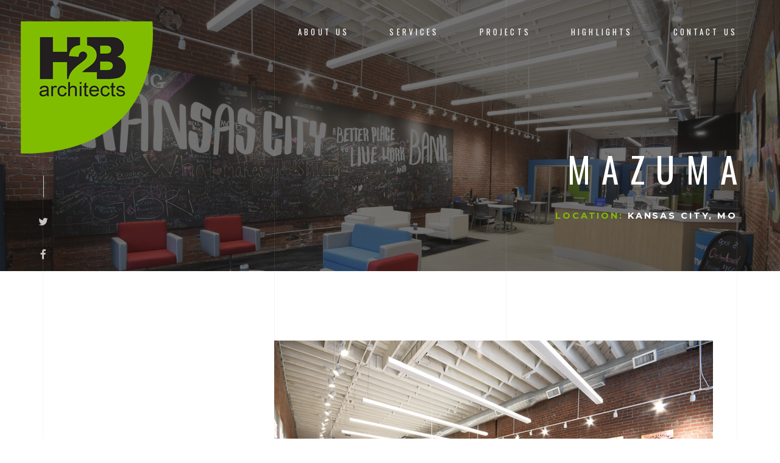

--- FILE ---
content_type: text/html; charset=UTF-8
request_url: https://www.h2barch.com/projects/mazuma/
body_size: 8022
content:
<!DOCTYPE HTML>
<html lang="en-US">
<head>
	<meta charset="UTF-8">
	<meta name="viewport" content="width=device-width, initial-scale=1">
	<title>Mazuma &#8211; H2B Architects</title>
<meta name='robots' content='max-image-preview:large' />
	<style>img:is([sizes="auto" i], [sizes^="auto," i]) { contain-intrinsic-size: 3000px 1500px }</style>
	<link rel='dns-prefetch' href='//h2barch.com' />
<link rel='dns-prefetch' href='//maps.google.com' />
<link rel='dns-prefetch' href='//fonts.googleapis.com' />
<link rel="alternate" type="application/rss+xml" title="H2B Architects &raquo; Feed" href="https://www.h2barch.com/feed/" />
<link rel="alternate" type="application/rss+xml" title="H2B Architects &raquo; Comments Feed" href="https://www.h2barch.com/comments/feed/" />
<script type="text/javascript">
/* <![CDATA[ */
window._wpemojiSettings = {"baseUrl":"https:\/\/s.w.org\/images\/core\/emoji\/16.0.1\/72x72\/","ext":".png","svgUrl":"https:\/\/s.w.org\/images\/core\/emoji\/16.0.1\/svg\/","svgExt":".svg","source":{"concatemoji":"https:\/\/www.h2barch.com\/wp-includes\/js\/wp-emoji-release.min.js?ver=6.8.3"}};
/*! This file is auto-generated */
!function(s,n){var o,i,e;function c(e){try{var t={supportTests:e,timestamp:(new Date).valueOf()};sessionStorage.setItem(o,JSON.stringify(t))}catch(e){}}function p(e,t,n){e.clearRect(0,0,e.canvas.width,e.canvas.height),e.fillText(t,0,0);var t=new Uint32Array(e.getImageData(0,0,e.canvas.width,e.canvas.height).data),a=(e.clearRect(0,0,e.canvas.width,e.canvas.height),e.fillText(n,0,0),new Uint32Array(e.getImageData(0,0,e.canvas.width,e.canvas.height).data));return t.every(function(e,t){return e===a[t]})}function u(e,t){e.clearRect(0,0,e.canvas.width,e.canvas.height),e.fillText(t,0,0);for(var n=e.getImageData(16,16,1,1),a=0;a<n.data.length;a++)if(0!==n.data[a])return!1;return!0}function f(e,t,n,a){switch(t){case"flag":return n(e,"\ud83c\udff3\ufe0f\u200d\u26a7\ufe0f","\ud83c\udff3\ufe0f\u200b\u26a7\ufe0f")?!1:!n(e,"\ud83c\udde8\ud83c\uddf6","\ud83c\udde8\u200b\ud83c\uddf6")&&!n(e,"\ud83c\udff4\udb40\udc67\udb40\udc62\udb40\udc65\udb40\udc6e\udb40\udc67\udb40\udc7f","\ud83c\udff4\u200b\udb40\udc67\u200b\udb40\udc62\u200b\udb40\udc65\u200b\udb40\udc6e\u200b\udb40\udc67\u200b\udb40\udc7f");case"emoji":return!a(e,"\ud83e\udedf")}return!1}function g(e,t,n,a){var r="undefined"!=typeof WorkerGlobalScope&&self instanceof WorkerGlobalScope?new OffscreenCanvas(300,150):s.createElement("canvas"),o=r.getContext("2d",{willReadFrequently:!0}),i=(o.textBaseline="top",o.font="600 32px Arial",{});return e.forEach(function(e){i[e]=t(o,e,n,a)}),i}function t(e){var t=s.createElement("script");t.src=e,t.defer=!0,s.head.appendChild(t)}"undefined"!=typeof Promise&&(o="wpEmojiSettingsSupports",i=["flag","emoji"],n.supports={everything:!0,everythingExceptFlag:!0},e=new Promise(function(e){s.addEventListener("DOMContentLoaded",e,{once:!0})}),new Promise(function(t){var n=function(){try{var e=JSON.parse(sessionStorage.getItem(o));if("object"==typeof e&&"number"==typeof e.timestamp&&(new Date).valueOf()<e.timestamp+604800&&"object"==typeof e.supportTests)return e.supportTests}catch(e){}return null}();if(!n){if("undefined"!=typeof Worker&&"undefined"!=typeof OffscreenCanvas&&"undefined"!=typeof URL&&URL.createObjectURL&&"undefined"!=typeof Blob)try{var e="postMessage("+g.toString()+"("+[JSON.stringify(i),f.toString(),p.toString(),u.toString()].join(",")+"));",a=new Blob([e],{type:"text/javascript"}),r=new Worker(URL.createObjectURL(a),{name:"wpTestEmojiSupports"});return void(r.onmessage=function(e){c(n=e.data),r.terminate(),t(n)})}catch(e){}c(n=g(i,f,p,u))}t(n)}).then(function(e){for(var t in e)n.supports[t]=e[t],n.supports.everything=n.supports.everything&&n.supports[t],"flag"!==t&&(n.supports.everythingExceptFlag=n.supports.everythingExceptFlag&&n.supports[t]);n.supports.everythingExceptFlag=n.supports.everythingExceptFlag&&!n.supports.flag,n.DOMReady=!1,n.readyCallback=function(){n.DOMReady=!0}}).then(function(){return e}).then(function(){var e;n.supports.everything||(n.readyCallback(),(e=n.source||{}).concatemoji?t(e.concatemoji):e.wpemoji&&e.twemoji&&(t(e.twemoji),t(e.wpemoji)))}))}((window,document),window._wpemojiSettings);
/* ]]> */
</script>
<style id='wp-emoji-styles-inline-css' type='text/css'>

	img.wp-smiley, img.emoji {
		display: inline !important;
		border: none !important;
		box-shadow: none !important;
		height: 1em !important;
		width: 1em !important;
		margin: 0 0.07em !important;
		vertical-align: -0.1em !important;
		background: none !important;
		padding: 0 !important;
	}
</style>
<link rel='stylesheet' id='wp-block-library-css' href='https://h2barch.com/wp-includes/css/dist/block-library/style.min.css?ver=6.8.3' type='text/css' media='all' />
<style id='classic-theme-styles-inline-css' type='text/css'>
/*! This file is auto-generated */
.wp-block-button__link{color:#fff;background-color:#32373c;border-radius:9999px;box-shadow:none;text-decoration:none;padding:calc(.667em + 2px) calc(1.333em + 2px);font-size:1.125em}.wp-block-file__button{background:#32373c;color:#fff;text-decoration:none}
</style>
<style id='global-styles-inline-css' type='text/css'>
:root{--wp--preset--aspect-ratio--square: 1;--wp--preset--aspect-ratio--4-3: 4/3;--wp--preset--aspect-ratio--3-4: 3/4;--wp--preset--aspect-ratio--3-2: 3/2;--wp--preset--aspect-ratio--2-3: 2/3;--wp--preset--aspect-ratio--16-9: 16/9;--wp--preset--aspect-ratio--9-16: 9/16;--wp--preset--color--black: #000000;--wp--preset--color--cyan-bluish-gray: #abb8c3;--wp--preset--color--white: #ffffff;--wp--preset--color--pale-pink: #f78da7;--wp--preset--color--vivid-red: #cf2e2e;--wp--preset--color--luminous-vivid-orange: #ff6900;--wp--preset--color--luminous-vivid-amber: #fcb900;--wp--preset--color--light-green-cyan: #7bdcb5;--wp--preset--color--vivid-green-cyan: #00d084;--wp--preset--color--pale-cyan-blue: #8ed1fc;--wp--preset--color--vivid-cyan-blue: #0693e3;--wp--preset--color--vivid-purple: #9b51e0;--wp--preset--gradient--vivid-cyan-blue-to-vivid-purple: linear-gradient(135deg,rgba(6,147,227,1) 0%,rgb(155,81,224) 100%);--wp--preset--gradient--light-green-cyan-to-vivid-green-cyan: linear-gradient(135deg,rgb(122,220,180) 0%,rgb(0,208,130) 100%);--wp--preset--gradient--luminous-vivid-amber-to-luminous-vivid-orange: linear-gradient(135deg,rgba(252,185,0,1) 0%,rgba(255,105,0,1) 100%);--wp--preset--gradient--luminous-vivid-orange-to-vivid-red: linear-gradient(135deg,rgba(255,105,0,1) 0%,rgb(207,46,46) 100%);--wp--preset--gradient--very-light-gray-to-cyan-bluish-gray: linear-gradient(135deg,rgb(238,238,238) 0%,rgb(169,184,195) 100%);--wp--preset--gradient--cool-to-warm-spectrum: linear-gradient(135deg,rgb(74,234,220) 0%,rgb(151,120,209) 20%,rgb(207,42,186) 40%,rgb(238,44,130) 60%,rgb(251,105,98) 80%,rgb(254,248,76) 100%);--wp--preset--gradient--blush-light-purple: linear-gradient(135deg,rgb(255,206,236) 0%,rgb(152,150,240) 100%);--wp--preset--gradient--blush-bordeaux: linear-gradient(135deg,rgb(254,205,165) 0%,rgb(254,45,45) 50%,rgb(107,0,62) 100%);--wp--preset--gradient--luminous-dusk: linear-gradient(135deg,rgb(255,203,112) 0%,rgb(199,81,192) 50%,rgb(65,88,208) 100%);--wp--preset--gradient--pale-ocean: linear-gradient(135deg,rgb(255,245,203) 0%,rgb(182,227,212) 50%,rgb(51,167,181) 100%);--wp--preset--gradient--electric-grass: linear-gradient(135deg,rgb(202,248,128) 0%,rgb(113,206,126) 100%);--wp--preset--gradient--midnight: linear-gradient(135deg,rgb(2,3,129) 0%,rgb(40,116,252) 100%);--wp--preset--font-size--small: 13px;--wp--preset--font-size--medium: 20px;--wp--preset--font-size--large: 36px;--wp--preset--font-size--x-large: 42px;--wp--preset--spacing--20: 0.44rem;--wp--preset--spacing--30: 0.67rem;--wp--preset--spacing--40: 1rem;--wp--preset--spacing--50: 1.5rem;--wp--preset--spacing--60: 2.25rem;--wp--preset--spacing--70: 3.38rem;--wp--preset--spacing--80: 5.06rem;--wp--preset--shadow--natural: 6px 6px 9px rgba(0, 0, 0, 0.2);--wp--preset--shadow--deep: 12px 12px 50px rgba(0, 0, 0, 0.4);--wp--preset--shadow--sharp: 6px 6px 0px rgba(0, 0, 0, 0.2);--wp--preset--shadow--outlined: 6px 6px 0px -3px rgba(255, 255, 255, 1), 6px 6px rgba(0, 0, 0, 1);--wp--preset--shadow--crisp: 6px 6px 0px rgba(0, 0, 0, 1);}:where(.is-layout-flex){gap: 0.5em;}:where(.is-layout-grid){gap: 0.5em;}body .is-layout-flex{display: flex;}.is-layout-flex{flex-wrap: wrap;align-items: center;}.is-layout-flex > :is(*, div){margin: 0;}body .is-layout-grid{display: grid;}.is-layout-grid > :is(*, div){margin: 0;}:where(.wp-block-columns.is-layout-flex){gap: 2em;}:where(.wp-block-columns.is-layout-grid){gap: 2em;}:where(.wp-block-post-template.is-layout-flex){gap: 1.25em;}:where(.wp-block-post-template.is-layout-grid){gap: 1.25em;}.has-black-color{color: var(--wp--preset--color--black) !important;}.has-cyan-bluish-gray-color{color: var(--wp--preset--color--cyan-bluish-gray) !important;}.has-white-color{color: var(--wp--preset--color--white) !important;}.has-pale-pink-color{color: var(--wp--preset--color--pale-pink) !important;}.has-vivid-red-color{color: var(--wp--preset--color--vivid-red) !important;}.has-luminous-vivid-orange-color{color: var(--wp--preset--color--luminous-vivid-orange) !important;}.has-luminous-vivid-amber-color{color: var(--wp--preset--color--luminous-vivid-amber) !important;}.has-light-green-cyan-color{color: var(--wp--preset--color--light-green-cyan) !important;}.has-vivid-green-cyan-color{color: var(--wp--preset--color--vivid-green-cyan) !important;}.has-pale-cyan-blue-color{color: var(--wp--preset--color--pale-cyan-blue) !important;}.has-vivid-cyan-blue-color{color: var(--wp--preset--color--vivid-cyan-blue) !important;}.has-vivid-purple-color{color: var(--wp--preset--color--vivid-purple) !important;}.has-black-background-color{background-color: var(--wp--preset--color--black) !important;}.has-cyan-bluish-gray-background-color{background-color: var(--wp--preset--color--cyan-bluish-gray) !important;}.has-white-background-color{background-color: var(--wp--preset--color--white) !important;}.has-pale-pink-background-color{background-color: var(--wp--preset--color--pale-pink) !important;}.has-vivid-red-background-color{background-color: var(--wp--preset--color--vivid-red) !important;}.has-luminous-vivid-orange-background-color{background-color: var(--wp--preset--color--luminous-vivid-orange) !important;}.has-luminous-vivid-amber-background-color{background-color: var(--wp--preset--color--luminous-vivid-amber) !important;}.has-light-green-cyan-background-color{background-color: var(--wp--preset--color--light-green-cyan) !important;}.has-vivid-green-cyan-background-color{background-color: var(--wp--preset--color--vivid-green-cyan) !important;}.has-pale-cyan-blue-background-color{background-color: var(--wp--preset--color--pale-cyan-blue) !important;}.has-vivid-cyan-blue-background-color{background-color: var(--wp--preset--color--vivid-cyan-blue) !important;}.has-vivid-purple-background-color{background-color: var(--wp--preset--color--vivid-purple) !important;}.has-black-border-color{border-color: var(--wp--preset--color--black) !important;}.has-cyan-bluish-gray-border-color{border-color: var(--wp--preset--color--cyan-bluish-gray) !important;}.has-white-border-color{border-color: var(--wp--preset--color--white) !important;}.has-pale-pink-border-color{border-color: var(--wp--preset--color--pale-pink) !important;}.has-vivid-red-border-color{border-color: var(--wp--preset--color--vivid-red) !important;}.has-luminous-vivid-orange-border-color{border-color: var(--wp--preset--color--luminous-vivid-orange) !important;}.has-luminous-vivid-amber-border-color{border-color: var(--wp--preset--color--luminous-vivid-amber) !important;}.has-light-green-cyan-border-color{border-color: var(--wp--preset--color--light-green-cyan) !important;}.has-vivid-green-cyan-border-color{border-color: var(--wp--preset--color--vivid-green-cyan) !important;}.has-pale-cyan-blue-border-color{border-color: var(--wp--preset--color--pale-cyan-blue) !important;}.has-vivid-cyan-blue-border-color{border-color: var(--wp--preset--color--vivid-cyan-blue) !important;}.has-vivid-purple-border-color{border-color: var(--wp--preset--color--vivid-purple) !important;}.has-vivid-cyan-blue-to-vivid-purple-gradient-background{background: var(--wp--preset--gradient--vivid-cyan-blue-to-vivid-purple) !important;}.has-light-green-cyan-to-vivid-green-cyan-gradient-background{background: var(--wp--preset--gradient--light-green-cyan-to-vivid-green-cyan) !important;}.has-luminous-vivid-amber-to-luminous-vivid-orange-gradient-background{background: var(--wp--preset--gradient--luminous-vivid-amber-to-luminous-vivid-orange) !important;}.has-luminous-vivid-orange-to-vivid-red-gradient-background{background: var(--wp--preset--gradient--luminous-vivid-orange-to-vivid-red) !important;}.has-very-light-gray-to-cyan-bluish-gray-gradient-background{background: var(--wp--preset--gradient--very-light-gray-to-cyan-bluish-gray) !important;}.has-cool-to-warm-spectrum-gradient-background{background: var(--wp--preset--gradient--cool-to-warm-spectrum) !important;}.has-blush-light-purple-gradient-background{background: var(--wp--preset--gradient--blush-light-purple) !important;}.has-blush-bordeaux-gradient-background{background: var(--wp--preset--gradient--blush-bordeaux) !important;}.has-luminous-dusk-gradient-background{background: var(--wp--preset--gradient--luminous-dusk) !important;}.has-pale-ocean-gradient-background{background: var(--wp--preset--gradient--pale-ocean) !important;}.has-electric-grass-gradient-background{background: var(--wp--preset--gradient--electric-grass) !important;}.has-midnight-gradient-background{background: var(--wp--preset--gradient--midnight) !important;}.has-small-font-size{font-size: var(--wp--preset--font-size--small) !important;}.has-medium-font-size{font-size: var(--wp--preset--font-size--medium) !important;}.has-large-font-size{font-size: var(--wp--preset--font-size--large) !important;}.has-x-large-font-size{font-size: var(--wp--preset--font-size--x-large) !important;}
:where(.wp-block-post-template.is-layout-flex){gap: 1.25em;}:where(.wp-block-post-template.is-layout-grid){gap: 1.25em;}
:where(.wp-block-columns.is-layout-flex){gap: 2em;}:where(.wp-block-columns.is-layout-grid){gap: 2em;}
:root :where(.wp-block-pullquote){font-size: 1.5em;line-height: 1.6;}
</style>
<link rel='stylesheet' id='wp-components-css' href='https://h2barch.com/wp-includes/css/dist/components/style.min.css?ver=6.8.3' type='text/css' media='all' />
<link rel='stylesheet' id='godaddy-styles-css' href='https://h2barch.com/wp-content/mu-plugins/vendor/wpex/godaddy-launch/includes/Dependencies/GoDaddy/Styles/build/latest.css?ver=2.0.2' type='text/css' media='all' />
<link rel='stylesheet' id='js_composer_front-css' href='https://h2barch.com/wp-content/plugins/js_composer/assets/css/js_composer.min.css?ver=7.0' type='text/css' media='all' />
<link rel='stylesheet' id='goarch_style_wp-css' href='https://h2barch.com/wp-content/themes/goarch/style.css?ver=6.8.3' type='text/css' media='all' />
<link rel='stylesheet' id='goarch_main_style-css' href='https://h2barch.com/wp-content/themes/goarch/css/light.css?ver=6.8.3' type='text/css' media='all' />
<link rel='stylesheet' id='goarch_style-css' href='https://h2barch.com/wp-content/uploads/style.css?ver=6.8.3' type='text/css' media='all' />
<link rel='stylesheet' id='goarch_fonts_google_Oswald-css' href='//fonts.googleapis.com/css?family=Oswald%3A300%2C400%2C700&#038;ver=6.8.3' type='text/css' media='all' />
<link rel='stylesheet' id='goarch_fonts_google_Montserrat-css' href='//fonts.googleapis.com/css?family=Montserrat%3A400%2C700&#038;ver=6.8.3' type='text/css' media='all' />
<script type="text/javascript" src="https://h2barch.com/wp-includes/js/jquery/jquery.min.js?ver=3.7.1" id="jquery-core-js"></script>
<script type="text/javascript" src="https://h2barch.com/wp-includes/js/jquery/jquery-migrate.min.js?ver=3.4.1" id="jquery-migrate-js"></script>
<script type="text/javascript" src="https://h2barch.com/wp-content/plugins/revslider/public/assets/js/rbtools.min.js?ver=6.6.16" async id="tp-tools-js"></script>
<script type="text/javascript" src="https://h2barch.com/wp-content/plugins/revslider/public/assets/js/rs6.min.js?ver=6.6.16" async id="revmin-js"></script>
<script></script><link rel="https://api.w.org/" href="https://www.h2barch.com/wp-json/" /><link rel="EditURI" type="application/rsd+xml" title="RSD" href="https://www.h2barch.com/xmlrpc.php?rsd" />
<meta name="generator" content="WordPress 6.8.3" />
<link rel="canonical" href="https://www.h2barch.com/projects/mazuma/" />
<link rel='shortlink' href='https://www.h2barch.com/?p=1959' />
<link rel="alternate" title="oEmbed (JSON)" type="application/json+oembed" href="https://www.h2barch.com/wp-json/oembed/1.0/embed?url=https%3A%2F%2Fwww.h2barch.com%2Fprojects%2Fmazuma%2F" />
<link rel="alternate" title="oEmbed (XML)" type="text/xml+oembed" href="https://www.h2barch.com/wp-json/oembed/1.0/embed?url=https%3A%2F%2Fwww.h2barch.com%2Fprojects%2Fmazuma%2F&#038;format=xml" />
	
		<style>
						
			
																																																			
			
									
						
			
						
															
						
						
						
						


						
			


																		
						
						
						
						
						
			

		</style>

		
	<meta name="generator" content="Powered by WPBakery Page Builder - drag and drop page builder for WordPress."/>
<meta name="generator" content="Powered by Slider Revolution 6.6.16 - responsive, Mobile-Friendly Slider Plugin for WordPress with comfortable drag and drop interface." />
<link rel="icon" href="https://h2barch.com/wp-content/uploads/2021/08/cropped-H2B_favicon-32x32.png" sizes="32x32" />
<link rel="icon" href="https://h2barch.com/wp-content/uploads/2021/08/cropped-H2B_favicon-192x192.png" sizes="192x192" />
<link rel="apple-touch-icon" href="https://h2barch.com/wp-content/uploads/2021/08/cropped-H2B_favicon-180x180.png" />
<meta name="msapplication-TileImage" content="https://h2barch.com/wp-content/uploads/2021/08/cropped-H2B_favicon-270x270.png" />
<script>function setREVStartSize(e){
			//window.requestAnimationFrame(function() {
				window.RSIW = window.RSIW===undefined ? window.innerWidth : window.RSIW;
				window.RSIH = window.RSIH===undefined ? window.innerHeight : window.RSIH;
				try {
					var pw = document.getElementById(e.c).parentNode.offsetWidth,
						newh;
					pw = pw===0 || isNaN(pw) || (e.l=="fullwidth" || e.layout=="fullwidth") ? window.RSIW : pw;
					e.tabw = e.tabw===undefined ? 0 : parseInt(e.tabw);
					e.thumbw = e.thumbw===undefined ? 0 : parseInt(e.thumbw);
					e.tabh = e.tabh===undefined ? 0 : parseInt(e.tabh);
					e.thumbh = e.thumbh===undefined ? 0 : parseInt(e.thumbh);
					e.tabhide = e.tabhide===undefined ? 0 : parseInt(e.tabhide);
					e.thumbhide = e.thumbhide===undefined ? 0 : parseInt(e.thumbhide);
					e.mh = e.mh===undefined || e.mh=="" || e.mh==="auto" ? 0 : parseInt(e.mh,0);
					if(e.layout==="fullscreen" || e.l==="fullscreen")
						newh = Math.max(e.mh,window.RSIH);
					else{
						e.gw = Array.isArray(e.gw) ? e.gw : [e.gw];
						for (var i in e.rl) if (e.gw[i]===undefined || e.gw[i]===0) e.gw[i] = e.gw[i-1];
						e.gh = e.el===undefined || e.el==="" || (Array.isArray(e.el) && e.el.length==0)? e.gh : e.el;
						e.gh = Array.isArray(e.gh) ? e.gh : [e.gh];
						for (var i in e.rl) if (e.gh[i]===undefined || e.gh[i]===0) e.gh[i] = e.gh[i-1];
											
						var nl = new Array(e.rl.length),
							ix = 0,
							sl;
						e.tabw = e.tabhide>=pw ? 0 : e.tabw;
						e.thumbw = e.thumbhide>=pw ? 0 : e.thumbw;
						e.tabh = e.tabhide>=pw ? 0 : e.tabh;
						e.thumbh = e.thumbhide>=pw ? 0 : e.thumbh;
						for (var i in e.rl) nl[i] = e.rl[i]<window.RSIW ? 0 : e.rl[i];
						sl = nl[0];
						for (var i in nl) if (sl>nl[i] && nl[i]>0) { sl = nl[i]; ix=i;}
						var m = pw>(e.gw[ix]+e.tabw+e.thumbw) ? 1 : (pw-(e.tabw+e.thumbw)) / (e.gw[ix]);
						newh =  (e.gh[ix] * m) + (e.tabh + e.thumbh);
					}
					var el = document.getElementById(e.c);
					if (el!==null && el) el.style.height = newh+"px";
					el = document.getElementById(e.c+"_wrapper");
					if (el!==null && el) {
						el.style.height = newh+"px";
						el.style.display = "block";
					}
				} catch(e){
					console.log("Failure at Presize of Slider:" + e)
				}
			//});
		  };</script>
		<style type="text/css" id="wp-custom-css">
			.slide-number {
	visibility: hidden;
}

.brand-panel {
    background-color: transparent;
}

footer .center-block {
    display: none;
}

.footer {
    font-size: 12px;
}

#top > nav.navbar-desctop.visible-md.visible-lg.animated.slideInDown.affix > div > a > img {
	height: 80px;
}
.vertical-panel-info {
    margin-top: 200px;
}

.vertical-panel-content {
    margin-bottom: 255px;
}

.social-list {
    margin-top: 10px;
}

.contact-info-content {
    background-color: #80bd01;
}

.project-zoom {
    background-color: #80bd01;
}

.author {
    visibility: hidden;
}

.time {
    visibility: hidden;
}

.recent-post-time {
    visibility: hidden;
}

.vertical-panel {
	visibility: hidden;
}

body > div.layout > div > div.vc_row.wpb_row.vc_row-fluid > div > div > div > section > div > div:nth-child(2) > div > div.project-details-info.wow.fadeInRight {
visibility: hidden!important;
}

body > div.layout > div > div.vc_row.wpb_row.vc_row-fluid > div > div > div > section > div > div:nth-child(3) > div > div.project-details-info.wow.fadeInLeft {
visibility: hidden!important;
}

body > div.layout > div > div.vc_row.wpb_row.vc_row-fluid > div > div > div > section > div > div:nth-child(4) > div > div.project-details-info.wow.fadeInRight {
visibility: hidden!important;
}

body > div.layout > div > div.vc_row.wpb_row.vc_row-fluid > div > div > div > section > div > div:nth-child(5) > div > div.project-details-info.wow.fadeInLeft {
visibility: hidden!important;
}

body > div.layout > div > div.vc_row.wpb_row.vc_row-fluid > div > div > div > section > div > div:nth-child(2) > div > div.project-details-info.wow.fadeInLeft {
visibility: hidden!important;
}

.services .service-item h4 {
    margin-bottom: 0px;
}

.project-details-info{
    display: none;
}
.project-details-item:first-of-type .project-details-info{
    display: block;
}

		</style>
		   


	<style type="text/css" data-type="vc_shortcodes-custom-css">.vc_custom_1513548622061{background-image: url(https://www.h2barch.com/wp-content/uploads/2017/12/Mazuma-Interior-1.png?id=2084) !important;}</style><noscript><style> .wpb_animate_when_almost_visible { opacity: 1; }</style></noscript></head>
<body class="wp-singular projects-template-default single single-projects postid-1959 wp-theme-goarch goarch_blog wpb-js-composer js-comp-ver-7.0 vc_responsive">

<!-- Loader -->

	<div class="loader">
		<div class="page-lines">
			<div class="container">
				<div class="col-line col-xs-4">
					<div class="line"></div>
				</div>
				<div class="col-line col-xs-4">
					<div class="line"></div>
				</div>
				<div class="col-line col-xs-4">
					<div class="line"></div>
					<div class="line"></div>
				</div>
			</div>
		</div>
		<div class="loader-brand">
			<div class="sk-folding-cube">
				<div class="sk-cube1 sk-cube"></div>
				<div class="sk-cube2 sk-cube"></div>
				<div class="sk-cube4 sk-cube"></div>
				<div class="sk-cube3 sk-cube"></div>
			</div>
		</div>
	</div>
	
<!-- Header -->

<header id="top" class="  header-inner
    ">
	<div class="brand-panel">
		        <a href="https://www.h2barch.com" class="brand">
			    <img alt="" class="img-responsive center-block"
                           src="https://www.h2barch.com/wp-content/uploads/2017/12/H2B-architects_logo-217x217.png">
				        </a>


		
		<div class="brand-name">		</div>


		<div class="slide-number">
			<span class="current-number text-primary"><span
					class="count">01</span></span>
			<sup><span class="delimiter">/</span> <span
					class="total-count">01</span></sup>
		</div>

	</div>

	<div class="header-phone"></div>
		<div class="vertical-panel-content">
		<div class="vertical-panel-info">
						<div class="line"></div>
		</div>
		<ul class="social-list">
													<li><a class="fa fa-twitter"
				       href="https://twitter.com/H2Barch">

					</a></li>
													<li><a href="https://www.facebook.com/h2barchitects/"
				       class="fa fa-facebook">

					</a></li>
			

		</ul>
	</div>


	<!-- Navigation Desctop -->

	<nav class="navbar-desctop visible-md visible-lg">
		<div class="container">

			
            <a href="#top" class="brand js-target-scroll">
	                <img alt="" height="40px"  class="center-block"
                               src="https://www.h2barch.com/wp-content/uploads/2017/12/H2B-architects_logo-217x217.png">
		            

            </a>

			<div class="menu-main-container"><ul id="menu-main" class="navbar-desctop-menu "><li id="menu-item-1901" class="menu-item menu-item-type-post_type menu-item-object-page menu-item-1901"><a href="https://www.h2barch.com/about-us/">About us</a></li>
<li id="menu-item-2013" class="menu-item menu-item-type-post_type menu-item-object-page menu-item-2013"><a href="https://www.h2barch.com/services/">Services</a></li>
<li id="menu-item-1912" class="menu-item menu-item-type-post_type menu-item-object-page menu-item-1912"><a href="https://www.h2barch.com/projects-list/">Projects</a></li>
<li id="menu-item-2296" class="menu-item menu-item-type-post_type menu-item-object-page current_page_parent menu-item-2296"><a href="https://www.h2barch.com/highlights/">Highlights</a></li>
<li id="menu-item-2924" class="menu-item menu-item-type-post_type menu-item-object-page menu-item-2924"><a href="https://www.h2barch.com/contacts/">Contact Us</a></li>
</ul></div>		</div>
	</nav>


	<!-- Navigation Mobile -->

	<nav class="navbar-mobile">
		
		<a href="#top" class="brand js-target-scroll">


			<span
				class="text-primary"></span>		</a>


		<!-- Navbar Collapse -->

		<button type="button" class="navbar-toggle collapsed" data-toggle="collapse" data-target="#navbar-mobile">
			<span class="sr-only">Toggle navigation</span>
			<span class="icon-bar"></span>
			<span class="icon-bar"></span>
			<span class="icon-bar"></span>
		</button>

		<div class="collapse navbar-collapse" id="navbar-mobile">
			<ul id="menu-main-1" class="navbar-nav-mobile "><li class="menu-item menu-item-type-post_type menu-item-object-page menu-item-1901"><a href="https://www.h2barch.com/about-us/">About us</a></li>
<li class="menu-item menu-item-type-post_type menu-item-object-page menu-item-2013"><a href="https://www.h2barch.com/services/">Services</a></li>
<li class="menu-item menu-item-type-post_type menu-item-object-page menu-item-1912"><a href="https://www.h2barch.com/projects-list/">Projects</a></li>
<li class="menu-item menu-item-type-post_type menu-item-object-page current_page_parent menu-item-2296"><a href="https://www.h2barch.com/highlights/">Highlights</a></li>
<li class="menu-item menu-item-type-post_type menu-item-object-page menu-item-2924"><a href="https://www.h2barch.com/contacts/">Contact Us</a></li>
</ul>		</div>
	</nav>
</header>



    <!-- Contacts -->


    <main             class=" vc_custom_1513548622061 main main-inner main-project "
            data-stellar-background-ratio="0.6">
        <div class="container">
            <header class="main-header">
                <h1>MAZUMA</h1>
				                    <div class="project-title-info">
						
                                <div class="project-info-item"><span
                                            class="text-primary">Location:</span> Kansas City, MO                                    <sup></sup>
                                </div>
								

						                    </div>
				            </header>
        </div>

        <!-- Lines -->

        <div class="page-lines">
            <div class="container">
                <div class="col-line col-xs-4">
                    <div class="line"></div>
                </div>
                <div class="col-line col-xs-4">
                    <div class="line"></div>
                </div>
                <div class="col-line col-xs-4">
                    <div class="line"></div>
                    <div class="line"></div>
                </div>
            </div>
        </div>
    </main>
	
	<div class="layout">
	<div class="content">
<section class="wpb-content-wrapper"><div class="vc_row wpb_row vc_row-fluid"><div class="wpb_column vc_column_container vc_col-sm-12"><div class="vc_column-inner"><div class="wpb_wrapper">

    <!-- About  -->


    <section             class="project-details ">
        <div class="container">
			                    <div class="project-details-item">
                        <div class="row">
                            <div class="project-details-info wow fadeInLeft">
                                <h3 class="project-details-title">

									 Project description                                 </h3>
                                <p class="project-details-descr">Located in the KC Crossroads District, this 2,100 SF space provides a fresh image for this hometown credit union that is looking to put a smile on your face.</div>
                            <div class="project-details-img col-md-8 col-md-offset-4">
                                <img decoding="async" alt="" class="img-responsive"
                                     src="https://h2barch.com/wp-content/uploads/2018/01/Mazuma-Interior-2.png">
                            </div>
                        </div>
                    </div>
				                    <div class="project-details-item">
                        <div class="row">
                            <div class="project-details-info wow fadeInRight">
                                <h3 class="project-details-title">

									 Project description                                </h3>
                                <p class="project-details-descr"></div>
                            <div class="project-details-img col-md-8 ">
                                <img decoding="async" alt="" class="img-responsive"
                                     src="https://h2barch.com/wp-content/uploads/2018/01/Mazuma-Interior-3-1.png">
                            </div>
                        </div>
                    </div>
				                    <div class="project-details-item">
                        <div class="row">
                            <div class="project-details-info wow fadeInLeft">
                                <h3 class="project-details-title">

									 Project description                                 </h3>
                                <p class="project-details-descr"></div>
                            <div class="project-details-img col-md-8 col-md-offset-4">
                                <img decoding="async" alt="" class="img-responsive"
                                     src="https://h2barch.com/wp-content/uploads/2018/01/Mazuma-Interior-1-D.png">
                            </div>
                        </div>
                    </div>
				        </div>
    </section>
	</div></div></div></div>
</section>


<footer id="footer" class="footer">
    <div class="container">
        <div class="row-base row">
            <div class="col-base text-left-md col-md-4">
		                        <a href="https://www.h2barch.com" class="brand">			            <img alt="" height="40px" class="center-block"
                                   src="https://www.h2barch.com/wp-content/uploads/2017/12/H2B-architects_logo-217x217.png">
				                        </a>
            </div>
            <div class="text-center-md col-base col-md-4">

                
            </div>
            <div class="text-right-md col-base col-md-4">
                H2B architects, inc.</br>209 W 18th Street
</br>Kansas City, MO 64108</br>816.979.1800


            </div>
        </div>
    </div>
</footer>
<!-- Lines -->

<div class="page-lines">
    <div class="container">
        <div class="col-line col-xs-4">
            <div class="line"></div>
        </div>
        <div class="col-line col-xs-4">
            <div class="line"></div>
        </div>
        <div class="col-line col-xs-4">
            <div class="line"></div>
            <div class="line"></div>
        </div>
    </div>
</div>
</div>

</div>




		<script>
			window.RS_MODULES = window.RS_MODULES || {};
			window.RS_MODULES.modules = window.RS_MODULES.modules || {};
			window.RS_MODULES.waiting = window.RS_MODULES.waiting || [];
			window.RS_MODULES.defered = false;
			window.RS_MODULES.moduleWaiting = window.RS_MODULES.moduleWaiting || {};
			window.RS_MODULES.type = 'compiled';
		</script>
		<script type="speculationrules">
{"prefetch":[{"source":"document","where":{"and":[{"href_matches":"\/*"},{"not":{"href_matches":["\/wp-*.php","\/wp-admin\/*","\/wp-content\/uploads\/*","\/wp-content\/*","\/wp-content\/plugins\/*","\/wp-content\/themes\/goarch\/*","\/*\\?(.+)"]}},{"not":{"selector_matches":"a[rel~=\"nofollow\"]"}},{"not":{"selector_matches":".no-prefetch, .no-prefetch a"}}]},"eagerness":"conservative"}]}
</script>
<link rel='stylesheet' id='rs-plugin-settings-css' href='https://h2barch.com/wp-content/plugins/revslider/public/assets/css/rs6.css?ver=6.6.16' type='text/css' media='all' />
<style id='rs-plugin-settings-inline-css' type='text/css'>
#rs-demo-id {}
</style>
<script type="text/javascript" src="https://h2barch.com/wp-content/themes/goarch/js/bootstrap.min.js?ver=1" id="bootstrap-js"></script>
<script type="text/javascript" src="https://h2barch.com/wp-content/themes/goarch/js/jquery.validate.min.js?ver=1" id="validate-js"></script>
<script type="text/javascript" src="https://h2barch.com/wp-content/themes/goarch/js/wow.min.js?ver=1" id="wow-js"></script>
<script type="text/javascript" src="https://h2barch.com/wp-content/themes/goarch/js/jquery.stellar.min.js?ver=1" id="stellar-js"></script>
<script type="text/javascript" src="https://h2barch.com/wp-content/themes/goarch/js/jquery.magnific-popup.js?ver=1" id="magnific-popup-js"></script>
<script type="text/javascript" src="https://h2barch.com/wp-content/themes/goarch/js/owl.carousel.min.js?ver=1" id="owl-carousel-js"></script>
<script type="text/javascript" id="goarch_interface-js-extra">
/* <![CDATA[ */
var goarch_obj = {"ajaxurl":"https:\/\/www.h2barch.com\/wp-admin\/admin-ajax.php","theme_url":"https:\/\/h2barch.com\/wp-content\/themes\/goarch"};
/* ]]> */
</script>
<script type="text/javascript" src="https://h2barch.com/wp-content/themes/goarch/js/interface.js?ver=1" id="goarch_interface-js"></script>
<script type="text/javascript" src="https://maps.google.com/maps/api/js?key=AIzaSyAQ0FBrS86laigd1gOb6NniK5MkwRZAZ5k&amp;ver=1" id="mapsgoogle-js"></script>
<script type="text/javascript" src="https://h2barch.com/wp-content/themes/goarch/js/gmap.js?ver=1" id="goarch_gmap-js"></script>
<script type="text/javascript" src="https://h2barch.com/wp-includes/js/comment-reply.min.js?ver=6.8.3" id="comment-reply-js" async="async" data-wp-strategy="async"></script>
<script type="text/javascript" src="https://h2barch.com/wp-content/plugins/js_composer/assets/js/dist/js_composer_front.min.js?ver=7.0" id="wpb_composer_front_js-js"></script>
<script></script></body>
</html>

--- FILE ---
content_type: text/css
request_url: https://h2barch.com/wp-content/themes/goarch/css/light.css?ver=6.8.3
body_size: 8857
content:
/* ------------------------------------------------------------------------------

  Template Name: Go.arch 
  Description: Go.arch  - Architecture HTML Template
  Author: Murren
  Author URI: http://themeforest.net/user/murren20
  Version: 1.0
  
  1.  Global

      1.1 General
      1.2 Typography
      1.3 Fields
      1.4 Buttons
      1.5 Icons
      1.6 Loader
      1.7 Content styles

  2.  Header 

      2.1 Brand
      2.2 Vertical Panel
      2.3 Navbar Desctop
      2.4 Navbar Desctop Affix
      2.5 Navbar Mobile
      2.6 Navbar Mobile Affix
      

  3.  Main

      3.1 Slider

  4.  About

      4.1 Services
      4.1 Object map

  5.  Projects

      5.1 Project Carousel
      5.2 Magnific popup
      5.3 Project Details

  6.  Experience
  7.  Clients
  8   blog

      8.1 blog Details
      8.2 Widgets
      8.3 Widget Recent Post

  9.  Contacts  
  10. Footer
  11. Responsive styles

      11.1 Min width: 768px
      11.2 Min width 992px
      11.3 Min width 1200px 
      11.4 Max height 480px

    
    
/*-------------------------------------------------------------------------------
  1. Global
-------------------------------------------------------------------------------*/



/* 1.1 General */



@import url('bootstrap.min.css');
@import url('font-awesome.min.css');
@import url('animate.css');
@import url('hover.css');
@import url('magnific-popup.css');
@import url('owl.carousel.css');
@import url('owl.transitions.css');
@import url('settings.css');
@import url('layers.css');
@import url('navigation.css');


html{
  font-size: 75%;
  -webkit-font-smoothing: antialiased;
}

body{
  font-family: 'montserratlight', sans-serif;
  font-size: 1em;
  line-height: 1.65;
  color:#747474;
}

::-webkit-scrollbar{
  width: 8px;
  height: 8px;
}

::-webkit-scrollbar-thumb {
  cursor: pointer;
  background: #c5a47e;
}

::selection{
  background-color:#c5a47e;
  color:#fff;
}

-webkit-::selection{
  background-color:#c5a47e;
  color:#fff;
}

::-moz-selection{
  background-color:#c5a47e;
  color:#fff;
}



/* 1.2 Typography */



@font-face {
  font-family: 'montserratlight';
  src: url('../fonts/montserrat/Montserrat-Light.ttf');
  font-weight: normal;
  font-style: normal;

}

@font-face {
  font-family: 'montserratsemibold';
  src: url('../fonts/montserrat/Montserrat-SemiBold.ttf');
  font-weight: normal;
  font-style: normal;

}

h1,
.h1,
h2,
.h2,
h3,
.h3{
  margin-top:25px;
  margin-bottom:15px;
}

h1,
.h1{
  font-family: 'Oswald', sans-serif;
  font-weight: 400;
  font-size: 8vmin;
  line-height: 1.2;
  letter-spacing: 0.32em;
  text-transform: uppercase;
  color: #fff;
}

h2,
.h2{
  font-family: 'Oswald', sans-serif;
  font-weight: 400;
  font-size: 2.1875em;
  letter-spacing: 0.32em;
  text-transform: uppercase;
  color: #3d3d3d;
}

h3,
.h3{
  font-family: 'montserratsemibold';
  font-size: 1.875em;
  line-height: 1.1;
  font-weight: normal;
  color:#3d3d3d;
}

h4,
.h4{
  font-family: 'montserratsemibold';
  font-size: 1.125em;
  line-height: 1.35;
  font-weight: normal;
  letter-spacing: 0.2em;
  text-transform: uppercase;
  color:#3d3d3d;
}

h5,
.h5{
  font-family: 'montserratsemibold';
  font-size: 1em;
  line-height: 1.2;
  font-weight: normal;
  color:#fff;
}

h6,
.h6{
  font-family: 'Oswald', sans-serif;
  font-weight: 400;
  font-size: 0.78em;
  font-weight: normal;
  letter-spacing: 0.32em;
  text-transform: uppercase;
  color: #fff;
}

h1 a,
.h1 a,
h2 a,
.h2 a,
h3 a,
.h3 a,
h4 a,
.h4 a,
.h5 a,
.h6 a{
  color:inherit;
}

h1 a:hover,
.h1 a:hover,
h2 a:hover,
.h2 a:hover,
h3 a:hover,
.h3 a:hover,
h4 a:hover,
.h4 a:hover,
.h5 a:hover,
.h6 a:hover{
  text-decoration: none;
}

p{
  margin-bottom: 1.6em;
}

b, strong,  label, th, caption{
  font-family: 'montserratsemibold';
  font-weight:normal;
}

ul{
  list-style: none;
  padding-left: 0;
}

a {
  color:#c5a47e;
  -webkit-transition: color .3s ease-out;
  -o-transition: color .3s ease-out;
  transition: color .3s ease-out;
}

a:hover,
a:focus {
  color:#c5a47e;
  outline: none;
}

a:focus{
  text-decoration: none;
}

abbr{
  border-bottom-color:inherit;
}

blockquote{
  border-left-color:rgba(255,255,255,0.08);
  font-size:1em;
}

blockquote cite{
  display:block;
  text-align:right;
  margin-top:5px;
  font-size:0.85em;
  color:#fff;
}

pre{
  background-color:rgba(255,255,255,0.08);
  color:#fff;
  border:0;
  white-space:pre-wrap;
}

code{
  background-color:rgba(255,255,255,0.08);
  color:#ff7d7d;
}

table {
  width: 100%;
  max-width: 100%;
  margin-bottom: 20px;
}

table > thead > tr > th,
table > tbody > tr > th,
table > tfoot > tr > th,
table > thead > tr > td,
table > tbody > tr > td,
table > tfoot > tr > td {
  padding: 8px;
  line-height: 1.42857143;
  vertical-align: top;
}

table > tbody > tr:nth-of-type(odd){
  background-color:rgba(255,255,255,0.08);
}


table > caption + thead > tr:first-child > th,
table > colgroup + thead > tr:first-child > th,
table > thead:first-child > tr:first-child > th,
table > caption + thead > tr:first-child > td,
table > colgroup + thead > tr:first-child > td,
table > thead:first-child > tr:first-child > td {
  border-top: 0;
}



/* 1.3 Fields */



input[type="text"],
input[type="password"],
input[type="search"],
input[type="email"],
input[type="phone"],
input[type="tel"],
textarea,
select{
  display:inline-block;
  width:100%;
  font-size: 1em;
  line-height: 1.42857143;
  padding: 6px 12px;
  height: 3.625em;
  border-radius: 0.75em;
  padding-left: 22px;
  color: #666666;
  background-color: #f3f3f3;
  border: 1px solid #f3f3f3;
  -webkit-box-shadow:none;
  box-shadow:none;
  -webkit-appearance: none;
  -webkit-transition: all .15s;
  -o-transition: all .15s;
  transition: all .15s;
}

textarea{
  height: 7.9em;
  padding-top:1.1em;
  resize:none;
}

input[type="text"]:focus,
input[type="password"]:focus,
input[type="search"]:focus,
input[type="email"]:focus,
input[type="phone"]:focus,
input[type="tel"]:focus,
textarea:focus,
select:focus{
  border-color:#c5a47e;
  background-color:#fff;
  outline: 0;
  -webkit-box-shadow:none;
  box-shadow:none;
  color:#666;
  -webkit-box-shadow: inset 0 1px 1px rgba(0,0,0,.075), 0 0 8px rgba(197,164,126,.075, 0.6);
  box-shadow: inset 0 1px 1px rgba(0,0,0,.075), 0 0 8px rgba(197,164,126,.075, 0.6);
}

input::-moz-placeholder {
  color: #666;
  opacity: 1;
}

input:-ms-input-placeholder{
  color: #666;
}

input::-webkit-input-placeholder {
  color: #666;
}

input.error{
  border-color:#c5a47e;
}

textarea::-moz-placeholder{
  color: #666;
  opacity:1;
}

textarea:-ms-input-placeholder{
  color: #666;
}

textarea::-webkit-input-placeholder{
  color: #666;
}

.form-group{
  margin-bottom: 10px;
}

.wobble-error{
  -webkit-animation: hvr-wobble-horizontal 1s ease-in-out 0s 1 normal;
  animation: hvr-wobble-horizontal 1s ease-in-out 0s 1 normal;
}

label.error{
  display: none!important;
}



/* 1.4 Buttons */



.btn,
[type="submit"]{
  font-family: 'montserratsemibold';
  font-weight:normal;
  position: relative;
  display: inline-block;
  border:0.2em solid #c5a47e;
  border-radius: 30px;
  padding:1.1em 2.2em 1.05em!important;;
  font-size: 0.875em;
  color:#fff;
  letter-spacing: 0.15em;
  text-transform: uppercase;
  text-decoration: none;
  background-color: #c5a47e;
  border:0;
  -webkit-transition: all .3s ease-out!important;
  transition: all .3s ease-out!important;
}

.btn:hover,
.btn:focus,
[type="submit"]:hover,
[type="submit"]:focus{
  color: #fff;
  background-color: #323232;
  -webkit-box-shadow:none;
  box-shadow: none;
  outline: none!important;
}

.btn .icon-next{
  position: relative;
  top:-0.1em;
  margin-left: 0.6em;
  vertical-align: middle;
}

.btn-gray{
  background-color: #f2f2f2;
  color: #a7a7a7
}

.btn-gray:hover{
  background-color: #c5a47e;
}

.btn-shadow-1{
  box-shadow:0 15px 34px rgba(0,0,0,0.18);
}

.btn-shadow-2{
  box-shadow:0 15px 34px rgba(0,0,0,0.18);
}



/* 1.5 Icons */



.icon-next{
  display: inline-block;
  width:0.94em;
  height: 0.75em;
  background:url(../img/img-icon/next.png) 0 0 no-repeat;
  background-size:0.94em 0.75em;
}



/* 1.6 Loader */



.loader{
  position: fixed;
  overflow: hidden;
  z-index: 100;
  left: 0;
  top: 0;
  width: 100%;
  height: 100%;
  background:#fff;
  color:#fff;
  text-align: center;
}

.loader-brand{
  position: absolute;
  left:0;
  width: 100%;
  top:50%;
  -webkit-transform: translate(0, -50%);
  -ms-transform: translate(0, -50%);
  -o-transform: translate(0, -50%);
  transform: translate(0, -50%);
}

.sk-folding-cube {
  margin: 20px auto;
  width: 40px;
  height: 40px;
  position: relative;
  -webkit-transform: rotateZ(45deg);
  transform: rotateZ(45deg);
}

.sk-folding-cube .sk-cube {
  float: left;
  width: 50%;
  height: 50%;
  position: relative;
  -webkit-transform: scale(1.1);
  -ms-transform: scale(1.1);
  transform: scale(1.1);
}

.sk-folding-cube .sk-cube:before {
  content: '';
  position: absolute;
  top: 0;
  left: 0;
  width: 100%;
  height: 100%;
  background-color: #c5a47e;
  -webkit-animation: sk-foldCubeAngle 2.4s infinite linear both;
  animation: sk-foldCubeAngle 2.4s infinite linear both;
  -webkit-transform-origin: 100% 100%;
  -ms-transform-origin: 100% 100%;
  transform-origin: 100% 100%;
}

.sk-folding-cube .sk-cube2 {
  -webkit-transform: scale(1.1) rotateZ(90deg);
  transform: scale(1.1) rotateZ(90deg);
}

.sk-folding-cube .sk-cube3 {
  -webkit-transform: scale(1.1) rotateZ(180deg);
  transform: scale(1.1) rotateZ(180deg);
}

.sk-folding-cube .sk-cube4 {
  -webkit-transform: scale(1.1) rotateZ(270deg);
  transform: scale(1.1) rotateZ(270deg);
}

.sk-folding-cube .sk-cube2:before {
  -webkit-animation-delay: 0.3s;
  animation-delay: 0.3s;
}

.sk-folding-cube .sk-cube3:before {
  -webkit-animation-delay: 0.6s;
  animation-delay: 0.6s;
}

.sk-folding-cube .sk-cube4:before {
  -webkit-animation-delay: 0.9s;
  animation-delay: 0.9s;
}

@-webkit-keyframes sk-foldCubeAngle {
  0%, 10% {
    -webkit-transform: perspective(140px) rotateX(-180deg);
    transform: perspective(140px) rotateX(-180deg);
    opacity: 0;
  } 25%, 75% {
      -webkit-transform: perspective(140px) rotateX(0deg);
      transform: perspective(140px) rotateX(0deg);
      opacity: 1;
    } 90%, 100% {
        -webkit-transform: perspective(140px) rotateY(180deg);
        transform: perspective(140px) rotateY(180deg);
        opacity: 0;
      }
}

@keyframes sk-foldCubeAngle {
  0%, 10% {
    -webkit-transform: perspective(140px) rotateX(-180deg);
    transform: perspective(140px) rotateX(-180deg);
    opacity: 0;
  } 25%, 75% {
      -webkit-transform: perspective(140px) rotateX(0deg);
      transform: perspective(140px) rotateX(0deg);
      opacity: 1;
    } 90%, 100% {
        -webkit-transform: perspective(140px) rotateY(180deg);
        transform: perspective(140px) rotateY(180deg);
        opacity: 0;
      }
}



/* 1.7 Content styles */



.layout{
  position: relative;
  overflow: hidden;
}

.text-primary{
  color:#c5a47e;
}

.page-lines{
  position: absolute;
  z-index: -1;
  left: 0;
  top:0;
  width: 100%;
  height: 100%;
}

.page-lines .col-line{
  padding: 0;
}

.page-lines .line{
  position: absolute;
  left: 0;
  width: 1px;
  height: 50000px;
  background-color:#f4f4f4;
}

.page-lines .col-line:last-child .line:last-child{
  left: auto;
  right: 0;
}

.row-base{
  margin-top: -3em;
}

.col-base{
  margin-top: 3em;
}

.section{
  position: relative;
  margin-top: 7.1em;
  margin-bottom: 7.1em;
}

.section-header{
  position: relative;
}

.section-title{
  text-align: center;
  margin:0;
  margin-left: 0.32em;
}

.fade-title-left,
.fade-title-right{
  font-family: 'Montserrat', sans-serif;
  font-weight: 700;
  font-size: 10.8em;
  line-height: 1;
  color: #000;
  position: absolute;
  left: 0;
  top:0.03em;
  opacity: 0.035;
  -webkit-transform: translate(-50%, -50%);
  -ms-transform: translate(-50%, -50%);
  -o-transform: translate(-50%, -50%);
  transform: translate(-50%, -50%);
}

.fade-title-right{
  left:100%;
}

.section-content{
  margin-top: 7.1em;
}



/*-------------------------------------------------------------------------------
  2. Header
-------------------------------------------------------------------------------*/





.header-inner .vertical-panel-content{
  bottom:auto;
  top:12.2vmin;
}



/* 2.1 Brand */



.brand-panel{
  position: absolute;
  z-index: 4;
  left: 0;
  top:0;
  width: 39.47vmin;
  height: 40.7vmin;
  padding: 4.8vmin 2em 4.8vmin;
  background-color: #f6f5f3;
  text-align: center;
  -webkit-transition: all 0.3s;
  -o-transition: all 0.3s;
  transition: all 0.3s;
}

.brand{
  display: inline-block;
  font-family: 'Montserrat', sans-serif;
  font-weight: 700;
  font-size:4vmin;
  line-height: 1;
  color: #3d3d3d;
}

.brand:hover,
.brand:focus{
  color: #fff;
  text-decoration: none;
}

.brand-name{
  position: absolute;
  z-index: -1;
  bottom: -0.4em;
  right:-0.38em;
  font-family: 'Montserrat', sans-serif;
  font-weight: 700;
  font-size: 8.75em;
  line-height: 1;
  opacity: 0.05;
}

.slide-number{
  font-family: 'Oswald', sans-serif;
  margin-top: 8vmin;
}

.slide-number .current-number{
  font-size: 8vmin;
  letter-spacing: 0.1em;
  line-height: 1;
}

.slide-number sup{
  display: inline-block;
  position: relative;
  top:-3px;
  font-size: 2vmin;
  letter-spacing: 0.1em;
  color: #5e5e5e;
  vertical-align: top;
  margin-left: 0.46em;
}

.slide-number sup .delimiter{
  display: inline-block;
  margin-right: 0.4em;
}

.header-phone{
  font-family: 'Oswald', sans-serif;
  font-weight: 400;
  font-size: 0.81em;
  letter-spacing: 0.32em;
  position: absolute;
  z-index: 3;
  color: #fff;
  left: 50vmin;
  top:5.9vmin;
}

@media (max-width: 480px){
  .header-phone{
    display: none;
  }
}

@media (min-width: 992px) and (max-width: 1200px){
  .header-phone{
    display: none;
  }
}



/* 2.2 Vertical Panel */



.vertical-panel,
.vertical-panel-content{
  position: absolute;
  width: 19.735vmin;
  left: 0;
  bottom: 0;
  text-align: center;
  -webkit-transition: all 0.3s;
  -o-transition: all 0.3s;
  transition: all 0.3s;
}

.vertical-panel{
  z-index: 3;
  height: 10000px;
  background-color:#f6f5f3;
}

.vertical-panel-content{
  z-index: 4;
}

.vertical-panel-info{
  margin-bottom: 3.5vmin;
}

.vertical-panel-info .line{
  height: 5vmin;
  width: 1px;
  margin:15px auto 0;
  background-color:#c5c4c2;
}

.vertical-panel-title{
  font-family: 'montserratsemibold';
  font-weight:normal;
  font-size: 10px;
  white-space: nowrap;
  text-transform: uppercase;
  letter-spacing: 1em;
  color: #3d3d3d;
  position: relative;
  left: -6px;
  margin:0 auto;
  width: 1px;
  -webkit-transform: rotate(-90deg);
  transform: rotate(-90deg);
  -webkit-transform-origin: 0 0;
  transform-origin: 0 0;
}

@media (max-height: 850px){
  .vertical-panel-title{
    display: none;
  }
}

.social-list{
  margin-bottom: 3.5vmin;
}

.social-list li{
  margin-top: 3.8vmin;
}

.social-list .fa{
  font-size: 2.4vmin;
  color: #c5c4c2;
}

.social-list .fa:hover{
  color:#c5a47e;
  text-decoration: none;
}



/* 2.3 Navbar Desctop */



.navbar-desctop{
  display: none;
  position: absolute;
  z-index: 2;
  top:0;
  left:0;
  width: 100%;
  padding:5.9vmin 0 0;
}

.navbar-desctop .brand{
  display: none;
  position: relative;
  top:-0.22em;
  font-size: 1.6em;
}

.navbar-desctop-menu{
  float: right;
  font-family: 'Oswald', sans-serif;
  font-weight: 400;
  font-size: 0.81em;
  letter-spacing: 0.32em;
  text-transform: uppercase;
  margin-bottom: 0;
}

.navbar-desctop-menu li{
  position: relative;
  -webkit-perspective: 2000px;
  perspective: 2000px;
}

.navbar-desctop-menu li a {
  display: block;
  text-decoration: none;
  color: #fff;
}

.navbar-desctop-menu li a:hover,
.navbar-desctop-menu .active > a{
  color:  #c5a47e;
}

.navbar-desctop-menu  > li{
  float: left;
  margin-left: 5.1em;
}

.navbar-desctop-menu > li > a{
  color: #fff;
  background-color: transparent;
  margin-bottom: 1.5em;
}

.navbar-desctop-menu li ul{
  position: absolute;
  z-index: 10;
  left: 100%;
  top:60%;
  visibility: hidden;
  min-width: 210px;
  opacity: 0;
  box-shadow: 0 15px 35px rgba(0,0,0,0.1);
  background: rgba(255,255,255,0.95);
  -webkit-transition: all .3s ease-out;
  -moz-transition: all .3s ease-out;
  transition: all .3s ease-out;
}

.navbar-desctop-menu > li > ul{
  left: -20px;
  margin-top: 0;
}

.navbar-desctop-menu li:hover > ul{
  top:0;
  visibility: visible;
  opacity: 1;
}

.navbar-desctop-menu > li:hover > ul{
  top:100%;
}

.navbar-desctop-menu li li{
  border-bottom: 1px solid rgba(255,255,255,0.05);
}

.navbar-desctop-menu li li:last-child{
  border-bottom: 0;
}

.navbar-desctop-menu li li a{
  color: #000;
  padding: 12px 20px 10px;
}



/* 2.4 Navbar Desctop Affix */



.navbar-desctop.affix{
  position: fixed;
  z-index: 5;
  top:0;
  background-color:rgba(255, 255, 255, 0.95);
  padding:1.3em 0 0;
  box-shadow: 0 0 35px rgba(0,0,0,0.1);
}

.navbar-desctop.affix.affix-top{
  padding-top:2.2em;
}

.navbar-desctop.affix .brand{
  display: inline-block;
}

.navbar-desctop.affix .navbar-desctop-menu li a{
  color: #000;
}

.navbar-desctop.affix .navbar-desctop-menu li > a:hover,
.navbar-desctop.affix .navbar-desctop-menu .active > a{
  color:#c5a47e;
}



/* 2.5 Navbar Mobile */



.navbar-mobile{
  position: absolute;
  z-index: 2;
  left: 0;
  top:0;
  width: 100%;
  padding:6vmin 0;
}

.navbar-mobile .brand{
  display: none;
  margin-left: 15px;
  font-size: 1.6em;
}

.navbar-collapse{
  border:0;
  background-color: #fff;
  -webkit-box-shadow:none;
  box-shadow:none;
}

@media (max-height: 320px ){
  .navbar-collapse{
    max-height: 240px;
  }
}

.navbar-toggle{
  padding: 0;
  margin-top:0;
  margin-bottom: 0;
  border-radius: 0;
  border:0;
}

.navbar-toggle .icon-bar{
  background-color:#fff;
  height: 2px;
  width: 30px;
}

.navbar-toggle .icon-bar + .icon-bar{
  margin-top:5px;
}

.navbar-toggle.collapsed .icon-bar{
  background-color: #fff;
}

.navbar-nav-mobile{
  font-family: 'Oswald', sans-serif;
  font-weight: 300;
  font-size: 0.9em;
  letter-spacing: 0.32em;
  text-transform: uppercase;
  padding-top: 1.2em;
  margin-bottom: 0;
}

.navbar-nav-mobile li{
  position: relative;
  border-top:1px solid rgba(255,255,255,0.1);
}

.navbar-nav-mobile li a{
  display: block;
  padding: 1em 1em;
  color: #000;
  text-decoration: none;
}

.navbar-nav-mobile > .current > a{
  color: #c5a47e;
}

.navbar-nav-mobile li a .fa-angle-down{
  position: relative;
  display: inline-block;
  vertical-align: middle;
}

.navbar-nav-mobile > .current > a .fa-angle-down{
  top:-0.2em;
  left:-0.3em;
  -webkit-transform: rotate(180deg);
  -ms-transform: rotate(180deg);
  -o-transform: rotate(180deg);
  transform: rotate(180deg);
}

.navbar-nav-mobile > .active > a,
.navbar-nav-mobile > .active > a:hover{
  background-color: #c5a47e;
  color: #fff;
  -webkit-transition: none;
  -o-transition: none;
  transition: none;
}

.navbar-nav-mobile ul{
  display: none;
}

.navbar-nav-mobile li a:hover,
.navbar-nav-mobile li .active > a{
  color: #c5a47e;
}



/* 2.6 Navbar Mobile Affix */



.navbar-mobile.affix{
  position: fixed;
  z-index: 5;
  background-color:#fff;
  box-shadow: 0 0 35px rgba(0,0,0,0.1);
  padding: 1.2em 0;
}

.navbar-mobile.affix .brand{
  display: inline-block;
}

.navbar-mobile.affix .navbar-toggle .icon-bar{
  background-color:#c5a47e;
}



/*-------------------------------------------------------------------------------
  3. Main
-------------------------------------------------------------------------------*/



.main{
  position: relative;
  overflow: hidden;
  min-height: 420px;
}

.main-inner{
  position: relative;
  z-index: 1;
  min-height: 0;
  padding: 33.7vmin 0 17vmin;
}

.main-inner:after{
  content:'';
  position: absolute;
  left: 0;
  width: 100%;
  height: 100%;
  top:0;
  background-color: #171717;
  opacity: 0.6;
}

.main-projects,
.main-contacts{
  padding: 34.2vmin 0 34vmin;
}

.main-project{
  padding: 33.7vmin 0 11vmin;
  background-size: cover;
  background-position: center 0;
}

.main-contacts:after{
  content:'';
  position: absolute;
  left: 0;
  width: 100%;
  height: 100%;
  top:0;
  opacity: 1;
  background: -webkit-linear-gradient(bottom,  rgba(39,39,39,0.95) 0%,rgba(39,39,39,0.95) 26%,rgba(39,39,39,0.6) 100%); /* Chrome10-25,Safari5.1-6 */
  background: linear-gradient(to top,  rgba(39,39,39,0.95) 0%,rgba(39,39,39,0.95) 26%,rgba(39,39,39,0.6) 100%); /* W3C, IE10+, FF16+, Chrome26+, Opera12+, Safari7+ */
}

.main-header{
  position: relative;
  z-index: 2;
  color: #fff;
  text-align: right;
  padding-left: 38.5vmin;
}

.main-header h1{
  color: #fff;
  margin:0;
  margin-right: -0.32em;
}

.main-inner .page-lines{
  z-index: 1;
  opacity: 0.15;
}

.main-inner .page-lines .line{
  border-color: #fff;
}

.main-blog .page-lines,
.main-projects .page-lines,
.main-project .page-lines,
.main-contacts .page-lines{
  opacity: 0.08;
}


/* 3.1 Slider */



.rev_slider{
  color: #fff;
  min-height: 420px;
}

.rev_slider .btn{
  -webkit-transition: background-color .3s ease-out!important;
  transition: background-color .3s ease-out!important;
}

.tp-caption{
  padding: 0 20px;
  text-align: right;
}

.arrow-left,
.arrow-right{
  position: absolute;
  z-index: 4;
  bottom: 4vh;
  cursor: pointer;
  -webkit-transition: all 0.3s;
  -o-transition: all 0.3s;
  transition: all 0.3s;
}

.arrow-left{
  left: 22vmin;
}

.arrow-right{
  right: 15px;
}

.arrow-left:after,
.arrow-right:before{
  content:'';
  display: inline-block;
  vertical-align: middle;
  background-color: transparent;
  font-family: 'Oswald', sans-serif;
  font-size: 1em;
  line-height: 1;
  letter-spacing: 0.32em;
  text-transform: uppercase;
  color: #fff;
}

.arrow-left:after{
  content:'Prev';
}

.arrow-right:before{
  content:'Next';
}

.arrow-left:before,
.arrow-right:after{
  content:'';
  display: inline-block;
  vertical-align: middle;
  width:1.3em;
  height: 1em;
  opacity: 0.25;
  -webkit-transition: all 0.5s;
  -o-transition: all 0.5s;
  transition: all 0.5s;
}

.arrow-left:hover:before,
.arrow-right:hover:after{
  opacity: 1;
}

.arrow-left:before{
  background: url(../img/img-icon/prev.png) 0 0 no-repeat;
  background-size: 1.3em 1em;
  margin-right: 0.82em;
}

.arrow-right:after{
  background: url(../img/img-icon/next.png) 0 0 no-repeat;
  background-size: 1.3em 1em;
  margin-left: 0.72em;
}

.slide-title{
  font-family: 'Oswald', sans-serif;
  font-size: 50px;
  letter-spacing: 0.32em;
  text-transform: uppercase;
}

.slide-subtitle{
  font-size: 18px;
  line-height: 1.7;
}



/* ------------------------------------------------------------------------------- */
/*  4. About
/* ------------------------------------------------------------------------------- */



.bg-about{
  background: url(../img/bg/about.jpg) 50% 0 no-repeat;
  background-size: cover;
}

.entry-title{
  font-size: 3.6em;
  margin:0 0 1em;
}

.entry-text{
  font-size: 1.5em;
  line-height: 1.6;
}

.about .fade-title-left{
  top:1em;
}

.col-about-title{
  margin-top: 0;
  margin-bottom:1.1em;
}

.col-about-info p:last-child{
  margin-bottom: 0;
}

.col-about-img{
  position: relative;
}

.col-about-img img{
  display: block;
  box-shadow: 0 8px 25px rgba(0,0,0,0.2);
}



/* 4.1 Services */



.row-services{
  margin-left: -4.1em;
  margin-right: -4.1em;
}

.col-service{
  padding: 0 4.1em;
}

.service-item{
  margin-bottom:2em;
}

.service-item:last-child{
  margin-bottom: 0;
}

.service-item h4{
  margin-top: 0.8em;
  margin-bottom: 1.1em;
}

.services .service-item h4{
  margin-top: 1.25em;
}

.service-item p:last-child{
  margin-bottom: 0;
}


/* 4.2 Object Map */



.objects{
  position: relative;
}

.object-label{
  position: absolute;
  width: 1em;
  height: 1em;
  background-color: #e5bf93;
  box-shadow:0  0  70px 8px rgba(197,164,126,0.75);
  border-radius: 50%;
  cursor: pointer;
  -webkit-transition: all 0.5s;
  -o-transition: all 0.5s;
  transition: all 0.5s;
}

.object-label:hover{
  box-shadow:none;
}

.popover.top{
  margin-top: -20px;
}

.object-info{
  position: absolute;
  display: none;
  z-index: 1;
  left: 50%;
  bottom: 40px;
  width: 12.4em;
  margin-left: -6.2em;
  padding: 1.1em 1.3em 3em;
  border:0;
  background-color: rgba(0,0,0,0.6);
  border-radius: 4px;
  -webkit-box-shadow: none;
  box-shadow:none;
}

.object-info.in{
  display: block;
}

.object-info:before{
  content: '';
  position: absolute;
  top: 100%;
  left: 50%;
  margin-left: -16px;
  width: 0;
  height: 0;
  border: 16px solid transparent;
  border-top: 14px solid rgba(0,0,0,0.6);
}

.object-title{
  font-size: 1em;
  font-family: 'montserratsemibold';
  font-weight: normal;
  letter-spacing: 0.16em;
  text-transform: uppercase;
  color:#c5a47e;
  padding: 0 0 1em;
  border-bottom:1px solid rgba(249,249,249,0.2);
  margin: 0 0 .5em;
}

.object-content{
  font-family: 'montserratlight', sans-serif;
  font-size: 0.75em;
  line-height: 2.6;
  color: #fff;
  padding: 0;
}

.popover.top>.arrow{
  border-top-color: transparent;
}

.popover.top>.arrow:after{
  border-top-color:rgba(0,0,0,0.6);
}




/* ------------------------------------------------------------------------------- */
/*  5. Projects
/* ------------------------------------------------------------------------------- */



.bg-projects{
  position: relative;
  background:url(../img/bg/projects.jpg) 50% 0 no-repeat;
  background-size: cover;
}

.project{
  padding: 0;
  overflow: hidden;
}

.project figure{
  position: relative;
}

.project figure img{
  display: block;
  width: 100%;
  -webkit-transition: all 8s linear;
  -o-transition: all 8s linear;
  transition: all 8s linear;
}

.project figure:after{
  content:'';
  position: absolute;
  left: 0;
  top:0;
  width: 100%;
  height: 100%;
  background-color: #111;
  opacity: 0.7;
  -webkit-transition: all 0.5s;
  -o-transition: all 0.5s;
  transition: all 0.5s;
}

.project.project-light figure:after{
  opacity: 0.4;
}

.project figcaption{
  position: absolute;
  z-index: 1;
  left: 0;
  top:0;
  right:0;
  bottom:0;
  margin: 3.2em 3.6em;
}

.project-title{
  position: relative;
  top:0;
  left:0;
  margin:0;
  font-family: 'Oswald', sans-serif;
  font-weight: normal;
  font-size: 1.56em;
  line-height: 1.45;
  letter-spacing: 0.07em;
  color: #fff;
  text-transform: uppercase;
  -webkit-transition: all 0.5s;
  -o-transition: all 0.5s;
  transition: all 0.5s;
}

.project-category{
  position: absolute;
  left: 0;
  bottom: 0;
  margin:0 0 -0.8em;
  font-family: 'Oswald', sans-serif;
  font-weight: normal;
  font-size: 14px;
  color: #fff;
  letter-spacing: 0.8em;
  -webkit-transform: rotate(-90deg);
  -ms-transform: rotate(-90deg);
  -o-transform: rotate(-90deg);
  transform: rotate(-90deg);
  -webkit-transform-origin: 0 0;
  transform-origin: 0 0;
  -webkit-transition: all 0.5s;
  -o-transition: all 0.5s;
  transition: all 0.5s;
}

.project-zoom{
  position: absolute;
  left: 50%;
  top:50%;
  width: 9em;
  height: 9em;
  margin:-4.5em;
  border-radius: 50%;
  background-color: rgba(197,164,126,0.84);
  overflow: hidden;
  opacity: 0;
  -webkit-transform: scale(0.5);
  -ms-transform:scale(0.5);
  -o-transform:scale(0.5);
  transform:scale(0.5);
  -webkit-transition: all 0.7s;
  -o-transition: all 0.7s;
  transition: all 0.7s;
}

.project-zoom:after{
  content: '';
  position: absolute;
  left: 50%;
  top:50%;
  width: 2.625em;
  height:2.625em;
  background:url(../img/img-icon/zoom.png) 0 0 no-repeat;
  background-size: cover;
  -webkit-transform: translate(-50%, -50%);
  -ms-transform: translate(-50%, -50%);
  -o-transform: translate(-50%, -50%);
  transform: translate(-50%, -50%);
}

.project figure:hover:after{
  opacity: 0;
}

.project figure:hover img{
  -webkit-transform: scale(1.4);
  transform: scale(1.4);
}

.project figure:hover .project-title{
  top:30px;
  opacity: 0;
}

.project figure:hover .project-category{
  opacity: 0;
  letter-spacing: 2em;
}

.project figure:hover .project-zoom{
  opacity: 1;
  -webkit-transform: scale(1);
  -ms-transform:scale(1);
  -o-transform:scale(1);
  transform:scale(1);
}



/* 5.1 Carousel */



.owl-prev,
.owl-next{
  position: absolute;
  top:50%;
  font-family: 'Oswald', sans-serif;
  font-size:1em;
  letter-spacing: 0.32em;
  text-transform: uppercase;
  color: #fff;
  -webkit-transform: translateY(-50%);
  transform: translateY(-50%);
  -webkit-transition: all 0.3s;
  -o-transition: all 0.3s;
  transition: all 0.3s;
  opacity: 0.7;
}

.owl-prev:hover,
.owl-next:hover{
  opacity: 1;
}

.owl-prev{
  left: 0.8em;
  padding-left: 35px;
  background:url(../img/img-icon/prev.png) left 50% no-repeat;
  background-size: 1.3em 1em;

}

.owl-next{
  left: auto;
  right: 0.8em;
  padding-right: 35px;
  background:url(../img/img-icon/next.png) right 50% no-repeat;
  background-size: 1.3em 1em;
}



/* 5.2 Magnific popup */



.mfp-figure{
  box-shadow: none;
}

.mfp-iframe-scaler{
  overflow: visible;
}

.mfp-image-holder .mfp-close,
.mfp-iframe-holder .mfp-close{
  padding: 0;
  margin-top: -10px;
  font-family: inherit;
  font-size: 40px;
  font-weight: 300;
  line-height: 0;
}

img.mfp-img{
  min-height: 460px;
}


.mfp-title{
  padding-right: 40px;
  font-size:1.2em;
  line-height: 1.2;
  margin-top: 3px;
  text-transform: uppercase;
  letter-spacing: 0.1em;
  padding-bottom: 10px;
}

.mfp-counter{
  top:5px;
}

.mfp-bg{
  background-color: #141414;
}

.mfp-arrow-left:before, .mfp-arrow-left .mfp-b{
  display: none;
}

.mfp-arrow-right:before, .mfp-arrow-right .mfp-b{
  display: none;
}

.mfp-wrap .mfp-content {
  -webkit-perspective: 1300px;
  perspective: 1300px
}

.mfp-wrap .mfp-figure,
.mfp-wrap .mfp-iframe-scaler {
  opacity: 0;
  -webkit-transform-style: preserve-3d;
  transform-style: preserve-3d;
  -webkit-transform:scale(0) rotateY(60deg);
  -o-transform:scale(0) rotateY(60deg);
  transform:scale(0) rotateY(60deg);
}

.mfp-bg {
  opacity: 0;
  -webkit-transition: .5s;
  -o-transition: .5s;
  transition: .5s;
}

.mfp-wrap .mfp-figure,
.mfp-wrap .mfp-iframe-scaler {
  opacity: 0;
  -webkit-transition: .3s ease-in-out;
  -o-transition: .3s ease-in-out;
  transition: .3s ease-in-out;
  -webkit-transform: rotateY(-60deg);
  -ms-transform: rotateY(-60deg);
  -o-transform: rotateY(-60deg);
  transform: rotateY(-60deg);
}

.mfp-bg {
  opacity: 0;
  -webkit-transition: .5s;
  -o-transition: .5s;
  transition: .5s;
}

.mfp-wrap.mfp-ready .mfp-figure,
.mfp-wrap.mfp-ready .mfp-iframe-scaler {
  opacity: 1;
  -webkit-transform:rotateX(0);
  -ms-transform:rotateX(0);
  -o-transform:rotateX(0);
  transform:rotateX(0);
}

.mfp-ready.mfp-bg {
  opacity: 0.8;
}

.mfp-wrap.mfp-removing .mfp-figure ,
.mfp-wrap.mfp-removing .mfp-iframe-scaler {
  opacity: 0;
  -webkit-transform: rotateX(-60deg);
  -ms-transform: rotateX(-60deg);
  -o-transform: rotateX(-60deg);
  transform: rotateX(-60deg);

}

.mfp-zoom-out-cur,
.mfp-zoom-out-cur
.mfp-image-holder .mfp-close{
  cursor:url(../img/zoom-out.cur), zoom-out;
}

.mfp-removing.mfp-bg {
  opacity: 0;
}



/* 5.3 Project Details */



.project-title-info{
  font-family: 'Montserrat', sans-serif;
  font-weight: bold;
  font-size: 2vmin;
  text-transform: uppercase;
  letter-spacing: 0.2em;
  margin-top: 2.2em;
  margin-left: -1.8em;
}

.project-title-info .project-info-item{
  display: inline-block;
  margin-left: 1.8em;
}

.project-details-item{
  position: relative;
}

.project-details-img{
  position: relative;
  padding: 0;
}

.project-details-info{
  background-color: #c5a47e;
  padding: 4.8em 3.1em 4.8em;
  color:#fff;
}

.project-details-title{
  position: relative;
  font-family: 'Oswald', sans-serif;
  font-weight: 400;
  font-size: 1.9em;
  line-height: 1.5;
  text-transform: uppercase;
  color: #fff;
  margin: 0 0 0.7em;
}

.project-details-title:before{
  content: '';
  position: absolute;
  bottom: -0.35em;
  width: 10em;
  border-top: 1px solid #ededed;
  left: -4.4em;
  width: 5.5em;
}

.project-details-descr{
  font-size: 1.1em;
  line-height: 1.62;
}

.project-details-descr p:last-child{
  margin-bottom: 0;
}

.project-details-item:nth-child(even) .project-details-info{
  right:0;
  left: auto;
  top:13%;
  background-color: #212121;
}



/* ------------------------------------------------------------------------------- */
/*  6. Experience
/* ------------------------------------------------------------------------------- */



.experience{
  text-align: center;
}

.text-parallax {
  background: no-repeat 0 0;
  display: inline-block;
}

.text-parallax-content{
  font-family: 'Oswald', sans-serif;
  font-weight: 700;
  font-size: 21.8em;
  line-height: 1;
  overflow: hidden;
  margin-bottom: 0;
  background: #fff;
  color: #363636;
  mix-blend-mode: lighten;
  -ms-mix-blend-mode:lighten;
}

.experience-info{
  position: relative;
  top: -0.75em;
  font-family: 'Oswald', sans-serif;
  font-size: 1.5625em;
  line-height: 1.45;
  letter-spacing: 0.06em;
  display: inline-block;
  text-align: left;
  margin:0 0 0 0.5em;
}



/* ------------------------------------------------------------------------------- */
/*  7. Clients
/* ------------------------------------------------------------------------------- */



.clients{
  text-align: center;
}

.clients-list{
  margin:-3.8em -1.95em 0;
}

.clients-list .client{
  display: inline-block;
  vertical-align: middle;
  padding: 3.8em 1.95em 0;
  margin:0;
}

.clients-list .client img{
  opacity: 0.3;
  display: block;
  -webkit-transition: all 0.5s;
  -o-transition: all 0.5s;
  transition: all 0.5s;
}

.clients-list .client a:hover img{
  opacity: 1;
}



/* ------------------------------------------------------------------------------- */
/*  8. Blog
/* ------------------------------------------------------------------------------- */



.bg-blog{
  background: url(../img/bg/blog-3.jpg) 50% 0 no-repeat;
  background-size: cover;
}

.blog_item{
  position: relative;
  margin-bottom: 3em;
  margin-right: 1px;
  box-shadow:0 1px 15px rgba(0,0,0,0.08);
}

.blog_item:last-child{
  margin-bottom: 0;
}

.blog-thumbnail{
  position: static;
}

.blog-thumbnail-bg {
  position: absolute;
  left: 0;
  top: 0;
  bottom: 0;
  right: 5px;
  padding: 0;
  border-radius: 0.25em 0 0 0.25em;
  overflow: hidden;
  background-size: cover;
  background-position: 50% 50%;
}

.blog-thumbnail-img img{
  border-radius: 0.25em 0.25em 0 0;
}

.blog-info{
  padding: 3.3em 3em;
}

.blog-tags{
  font-family: 'montserratsemibold';
  margin-top:-0.8em;
}


.blog-tags-bottom{
  margin-top:3.8em;
}

.blog-tags a{
  display: inline-block;
  font-size: 0.75em;
  line-height: 1;
  padding: 0.77em 1.1em 0.77em;
  border-radius: 2em;
  background-color: #ededed;
  text-transform: uppercase;
  color: #6f6f6f;
  margin-top: 0.8em;
  margin: 0.8em 0.7em 0 0;
  -webkit-transition: all 0.2s;
  transition: all 0.2s;
}

.blog-tags a:hover{
  background-color:#c5a47e;
  text-decoration: none;
  color: #fff;
}

.blog-title{
  font-family: 'Oswald', sans-serif;
  font-weight: 400;
  font-size: 1.5em;
  line-height: 1.333;
  margin: 1.8em 0 0.8em;
}

.blog-meta{
  font-size: 0.88em;
  color:#b4b4b4;
  overflow: hidden;
}

.blog-meta .author{
  float: left;
}

.blog-meta .author a{
  font-family: 'montserratsemibold';
  color:#b4b4b4;
}

.blog-meta .author a:hover{
  text-decoration: none;
  color:#c5a47e;
}

.blog-meta .time{
  float: right;
}

.blog-info .blog-meta{
  border-top:1px solid #ededed;
  margin-top: 1.7em;
  padding-top: 1.7em;
}

.read-more{
  display: inline-block;
  font-family: 'montserratsemibold';
  font-size: 0.88em;
  letter-spacing: 0.1em;
  text-transform: uppercase;
}

.read-more{
  padding-right: 2em;
  background:url(../img/img-icon/read-more.png) right 50% no-repeat;
  -webkit-transition: all 0.3s;
  -o-transition: all 0.3s;
  transition: all 0.3s;
}

.read-more:hover{
  text-decoration: none;
  background-position: 95% 50%;
}

.blog-info .read-more{
  margin-top: 2.8em;
}

.wp-caption{
  background-color:#f3f3f3;
}



/* 8.1 Blog Details */



.blog-details{
  margin: 10.2em 0 8.3em;
}

.col-secondary{
  margin-top: 7.1em;
}

.post-header{
  margin-bottom: 5em;
}

.post-header h3{
  font-family: 'Oswald', sans-serif;
  font-weight: 400;
  font-size: 2.2em;
  line-height: 1.43;
  margin:0 0 0 0;
}

.post-header .blog-meta{
  margin-top: 2.45em;
}

.post-thumbnail{
  margin-bottom: 2.5em;
}

.post-thumbnail img{
  width: 100%;
  border-radius: 0.25em;
}



/* 8.2 Widgets */



.widget{
  margin-bottom: 3.65em;
}

.widget > ul{
  margin-bottom:0;
}

.widget input[type="text"],
.widget input[type="password"],
.widget select{
  width:100%;
}

.widget-title{
  font-family: 'montserratsemibold';
  font-weight: normal;
  font-size: 1.3em;
  text-transform: uppercase;
  text-align: center;
  margin: 0 0 2.25em 0;
}



/* 8.3 Widget Search */


.search-form{
  position:relative;
}

.search-form button,
.search-form button:hover{
  background:none;
  padding:none;
  padding:0;
}

.search-form button{
  position: absolute;
  right: 20px;
  top: 13px;
  font-size: 18px;
  color:#3d3d3d;
}
.search-form button:hover{
  color:#c5a47e
}

.search-form button:focus{
  background:none
}



/* 8.4 Widget Recent Post */



.recent-post{
  margin-bottom: 1.7em;
  overflow: hidden;
}

.recent-post:last-child{
  margin-bottom: 0;
}

.recent-post-thumbnail{
  width: 9.32em;
  float: left;
}

.recent-post-thumbnail img{
  border-radius: 0.25em;
  max-width: 100%;
}

.recent-post-body{
  padding-left: 11.2em;
}

.recent-post-title{
  font-family: 'Oswald', sans-serif;
  font-weight: 400;
  font-size: 1.1em;
  line-height: 1.45;
  text-transform: none;
  letter-spacing: 0;
  margin:0;
  position: relative;
}

.recent-post-time{
  font-size: 0.88em;
  color:#b4b4b4;
  margin-top: 0.9em;
}



/* 8.5 Widget Archive */



.widget_archive li{
  padding:10px 0;
  font-family:'Oswald', sans-serif;
  font-weight:300;
  color:#b8b8b8;
  text-align:right;
  font-size:1.2em;
  overflow:hidden;
}

.widget_archive li a{
  float:left;
  color:#3d3d3d;
}

.widget_archive li a:hover{
  color:#c5a47e;
  text-decoration:none;
}

.widget_archive > ul > li{
  padding-top:0;
  border-top:1px solid rgba(255,255,255,0.08);
}

.widget_archive > ul > li:first-child{
  border-top:0;
}

.widget_archive ul ul{
  clear:left;
}

.widget_archive ul ul{
  margin-left:20px;
}

.widget_archive li li{
  font-size:0.9em;
}



/* 8.6 Widget Categories */



.widget_categories li{
  padding:10px 0;
  font-family:'Oswald', sans-serif;
  font-weight:300;
  color:#686868;
  text-align:right;
  font-size:1.2em;
  overflow:hidden;
}

.widget_categories li a{
  float:left;
  color:#3d3d3d;
}

.widget_categories li a:hover{
  color:#c5a47e;
  text-decoration:none;
}

.widget_categories > ul > li{
  border-top:1px solid rgba(255,255,255,0.08);
}

.widget_categories > ul > li:first-child{
  border-top:0;
  padding-top:0;
}

.widget_categories ul ul{
  clear:left;
}

.widget_categories ul ul{
  margin-left:20px;
}

.widget_categories li li{
  font-size:0.9em;
}



/* 8.7 Widget Pages */



.widget_pages li{
  padding:10px 0;
  font-family:'Oswald', sans-serif;
  font-weight:300;
  color:#686868;
  font-size:1.2em;
}

.widget_pages li a{
  color:#3d3d3d;
}

.widget_pages li a:hover{
  color:#c5a47e;
  text-decoration:none;
}

.widget_pages > ul > li{
  border-top:1px solid rgba(255,255,255,0.08);
}

.widget_pages > ul > li:first-child{
  border-top:0;
  padding-top:0;
}

.widget_pages ul ul{
  clear:left;
}

.widget_pages ul ul{
  margin-left:20px;
}

.widget_pages li li{
  font-size:0.9em;
}



/* 8.8 Widget Meta */



.widget_meta li{
  padding:10px 0;
  border-top:1px solid rgba(255,255,255,0.08);
  font-family:'Oswald', sans-serif;
  font-weight:300;
  color:#686868;
  font-size:1.2em;
}

.widget_meta li:first-child{
  padding-top:0;
  border-top:0;
}

.widget_meta li a{
  color:#3d3d3d;
}

.widget_meta li a:hover{
  color:#c5a47e;
  text-decoration:none;
}



/* 8.9 Widget RSS */



.widget_rss{
  font-size:0.9em;
}

.rss-widget-icon{
  position:relative;
  top:-1px;
}
.rss-date{
  display:block;
  color:#686868;
}

.rssSummary{
  margin:10px 0;
}

.widget_rss li{
  margin-bottom:30px;
}

.widget_rss li:last-child{
  margin-bottom:0;
}

.widget_rss cite{
  font-style:normal;
  color:#686868;
  font-weight:700;
}




/* 8.10 Widget Recent Entries */



.widget_recent_entries{
  font-family: 'Oswald', sans-serif;
  font-weight: 400;
  font-size: 1.1em;
  line-height: 1.45;
}

.widget_recent_entries li{
  padding:10px 0;
  border-top:1px solid rgba(255,255,255,0.08);
}

.widget_recent_entries li:first-child{
  padding-top:0;
  border-top:0;
}

.widget_recent_entries a{
  color:#3d3d3d;
}

.widget_recent_entries a:hover{
  color:#c5a47e;
  text-decoration:none;
}



/* 8.11 Widget Recent Comments */



.widget_recent_comments ul li{
  margin-bottom:10px;
}

.widget_recent_comments ul li:last-child{
  margin-bottom:0;
}

.recentcomments > a{
  color:#3d3d3d;
}

.recentcomments > a:hover{
  color:#c5a47e;
}



/* 8.12 Widget Nav Menu */



.widget_nav_menu li{
  padding:10px 0;
  font-family:'Oswald', sans-serif;
  font-weight:300;
  color:#686868;
  font-size:1.2em;
}

.widget_nav_menu li a{
  color:#3d3d3d;
}

.widget_nav_menu li a:hover{
  color:#c5a47e;
  text-decoration:none;
}

.widget_nav_menu .menu > li{
  border-top:1px solid rgba(255,255,255,0.08);
}

.widget_nav_menu > .menu > li:first-child{
  border-top:0;
  padding-top:0;
}

.widget_nav_menu ul > li:last-child{
  padding-bottom:0;
}

.widget_nav_menu ul ul{
  clear:left;
}

.widget_nav_menu ul ul{
  margin-left:20px;
}

.widget_nav_menu li li{
  font-size:0.9em;
}




/* 8.13 WP calendar */



.calendar_wrap{
  border-radius: 0.75em;
  text-align:center;
}

#wp-calendar{
  width:100%;
  font-size:0.9em;
}

#wp-calendar th{
  padding:10px;
  border-bottom:0;
}

#wp-calendar caption,
#wp-calendar th{
  text-align:center;
}

#wp-calendar caption{
  padding:0 0 13px;
  font-size:1.1em;
  font-weight:700;
}

#wp-calendar tbody td{
  padding:10px;
  border:1px solid #fff;
  background:#f3f3f3;
}

#wp-calendar tbody td a{
  font-family: 'Montserrat', sans-serif;
  color:#c5a47e;
  font-weight:bold;
}

#wp-calendar #prev,
#wp-calendar #next{
  border:0;
  padding-top:8px;
}

#wp-calendar #prev{
  text-align:left;
}

#wp-calendar #next{
  text-align:right;
}



/* 8.14 Comments */



.section-add-comment{
  margin-top: 5.4em;
}
.logged-in-as{
  font-size:0.9em;
}

.comment-list{
  list-style:none;
  padding:0;
}

.comment{
  background: #323232;
}

.comment input[type="text"],
.comment input[type="password"],
.comment input[type="search"],
.comment input[type="email"],
.comment input[type="phone"],
.comment input[type="tel"],
.comment textarea,
.comment select{
  background-color:rgba(255,255,255,0.08);
  border-color:rgba(255,255,255,0.08);
}

.comment input[type="text"]:focus,
.comment input[type="password"]:focus,
.comment input[type="search"]:focus,
.comment input[type="email"]:focus,
.comment input[type="phone"]:focus,
.comment input[type="tel"],
.comment textarea:focus,
.comment select:focus{
  border-color:#c5a47e;
}

.comment .btn:hover,
.comment .btn:focus{
  background-color:rgba(255,255,255,0.08);
  color:#fff;
}


.comment-notes{
  font-size: 0.85em;
}

.comment-body{
  position:relative;
}

.comment-list > .comment{
  padding:2.2em;
  margin-top:2.2em;
}

.comment-list > .comment:first-child{
  margin-top:0;
}

.comment-list .comment .comment{
  padding-top:2.2em;
  margin:2.2em 0 2.2em 1.7em;
  border-top:1px solid rgba(255,255,255,0.08);
}

.comment-meta{
  overflow:hidden;
}

.comment-author{
  color:#fff;
  margin-bottom:1.8em;
}

.comment-author .avatar{
  border-radius:50%;
  margin-right:10px;
}

.comment-author .fn{
  font-size: 0.9em;
  color:#fff;
}

.comment-metadata{
  position: absolute;
  right: 0;
  top: 0;
  font-size: 0.9em;
}

.comment-metadata a{
  color:#686868;
}

.comment-metadata a:hover{
  color:#c5a47e;
  text-decoration:none;
}

.comment-content{
  margin-top:2.2em;
}

.comment-reply-link{
  font-family: 'montserratsemibold';
  font-weight:normal;
  display: inline-block;
  font-size: 0.75em;
  line-height: 1;
  padding: 0.77em 1.1em 0.77em;
  border-radius: 2em;
  background-color: #c5a47e;
  text-transform: uppercase;
  color:#fff;
  -webkit-transition: all 0.2s;
  transition: all 0.2s;
}

.comment-reply-link:hover,
.comment-reply-link:focus{
  background-color:rgba(255,255,255,0.08);
  color:#fff;
  text-decoration:none;
}

.comment-respond{
  margin-top:5.4em;
}

.comment-respond h2 small{
  font-size:40%;
}

.comment-body + .comment-respond{
  margin-top:2.2em;
}

.comment-reply-title small{
  font-size:30%;
  letter-spacing:1em;
}



/* 8.15 Pagination */



.pagination span,
.pagination a{
  display: inline-block;
  font-size: 0.75em;
  line-height: 1;
  padding: 0.77em 1.1em 0.77em;
  border-radius: 2em;
  background-color: #333333;
  text-transform: uppercase;
  color: #6f6f6f;
  margin-top: 0.8em;
  margin: 0.8em 0.7em 0 0;
  -webkit-transition: all 0.2s;
  transition: all 0.2s;
}

.pagination .current,
.pagination a:hover{
  background:#c5a47e;
  color:#fff;
  text-decoration:none;
}



/* ------------------------------------------------------------------------------- */
/*  9. Contacts
/* ------------------------------------------------------------------------------- */



.bg-contacts{
  background: url(../img/bg/contacts.jpg) 50% 0 no-repeat;
  background-size: cover;
}

.contacts .fade-title-right{
  left: 90%;
}

.row-field{
  margin-left: -5px;
  margin-right:-5px;
}

.col-field{
  padding: 0 5px;
}

.col-message{
  display: none;
  margin-top: 20px;
}

.col-address{
  font-size: 1.125em;
  line-height: 2.1;
  margin-top: 2em;
}

.form-submit{
  margin-top: 1.2em;
}

.success-message{
  display: none;
}

.error-message{
  display: none;
}

.success-message .fa{
  margin-right: 7px;
  font-size: 1.5em;
}

.contact-details{
  position: relative;
  overflow: hidden;
  margin-top: -1px;
}

.col-map{
  height: 35em;
}

.gmap{
  position: absolute;
  top:0;
  left: 0;
  right: 0;
  padding: 0;
  height: 100%;
}

.map-info{
  padding: 1.2em;
}
.map-title{
  margin-bottom: 2em;
}

.map-title h3{
  margin:0;
}

.map-address-row{
  margin-top: 1em;
}

.map-address-row .fa{
  float: left;
  margin: 0.35em 0.6em 0 0;
  width: 1.1em;
  text-align: center;
  color: #c5a47e;
  font-size: 1.2em;
}

.map-address-row  .text{
  display: block;
  overflow: hidden;
  font-size: 1.15em;
}

.contact-info{
  color:#fff;
  padding:0;
  background:url(../img/bg/contact-details.jpg) 50% no-repeat;
  background-size: cover;
}

.contact-info-content{
  padding: 5.5em 5.6em;
  background-color:rgba(197,164,125, 0.95);
}

.contact-info-title{
  font-family: 'Oswald', sans-serif;
  font-size: 80px;
  letter-spacing: 0.32em;
  text-transform: uppercase;
  color:#fff;
  opacity: 0.1;
  position: absolute;
  top:100%;
  left: 100%;
  margin-top: -0.5em;
  margin-left: -2.3em;
  -webkit-transform:rotate(-90deg);
  transform:rotate(-90deg);
  -webkit-transform-origin: 0 0;
  transform-origin: 0 0;
}

.contact-row{
  position: relative;
  z-index: 1;
  margin-bottom: 2.3em;
}

.contact-row:last-child{
  margin-bottom: 0;
}

.contact-row h4{
  margin:0 0 0.8em;
  color:#fff;
}

.contact-row .fa{
  float: left;
  width: 1.1em;
  margin-top: -0.15em;
  padding: 1px;
  text-align: center;
  font-size: 1.3em;
  line-height: 1.25;
}

.contact-body{
  padding-left: 2.6em;
}

.contact-content{
  font-size: 1.3em;
}

.phone-row{
  font-size: 1.3em;
  letter-spacing: 0.2em;
  margin-top: 0.5em;
}



/* ------------------------------------------------------------------------------- */
/*  10. Footer
/* ------------------------------------------------------------------------------- */



.footer{
  text-align: center;
  margin:7.1em 0 5.5em;
  font-size: 12px;

}

.footer .brand{
  margin-top: -0.45em;
  font-size: 3.4em;
}

.author-link{
  font-family: 'Montserrat', sans-serif;
  color: inherit;
}

.author-link:hover{
  text-decoration: none;
}



/* ------------------------------------------------------------------------------- */
/*  11. Responsive styles
/* ------------------------------------------------------------------------------- */



/* 11.1 Min width 768px */



@media (min-width: 768px){



  html{
    font-size: 85%;
  }



  /* Slider */



  .arrow-left{
    top: 43.5vmin;
    bottom: auto;
  }

  .arrow-right{
    left: 28vmin;
    right: auto;
    margin-left: 5em;
    top: 43.5vmin;
    bottom: auto;
  }



  /* About */



  .entry{
    padding: 0 7.5em;
  }

  .col-about-spec{
    padding: 0 4.4em;
  }



  /* Project Carousel */



  .owl-prev{
    left: 3.6em
  }

  .owl-next{
    right:3.6em;
  }



  /* Projects Deatails */



  .project-details{
    margin-top: 7.1em;
  }


  .project-details-item{
    margin-bottom: 7.1em;
  }

  .project-details-info{
    position: absolute;
    z-index: 1;
    left: 0;
    top:13%;
    bottom: 13%;
    width: 55%;
  }

  .project-details-item:nth-child(odd) .project-details-img{
    padding-left: 15px;
    padding-right: 15px;
  }

  .project-details-item:nth-child(even) .project-details-img{
    padding-right:15px;
    padding-left: 15px;
  }

}



/* 11.2 Min width 992px */



@media (min-width: 992px){



  html{
    font-size: 92%;
  }



  /* Content styles */



  .text-center-md{
    text-align: center;
  }

  .text-right-md{
    text-align: right;
  }

  .text-left-md{
    text-align: left;
  }



  /* Navbar Desctop*/

  .menu-main-container{
    float:right;
  }



  /* Navbar Mobile */



  .navbar-mobile{
    position: absolute;
    left: -50000px;
    top: -50000px;
  }





  /* About */



  .col-about-img{
    padding-left: 0;
    left: -5px;
  }

  .col-about-img img{
    max-width: calc(100% + 5px);
  }



  /* Project Details */



  .project-details-item:nth-child(odd) .project-details-img{
    padding-left: 5px;
    padding-right: 15px;
  }

  .project-details-item:nth-child(even) .project-details-img{
    padding-right:5px;
    padding-left: 15px;
  }



  /* blog Details */



  .col-primary{
    padding-right: 2.2em;
  }

  .col-secondary{
    margin-top: 10.62em;
    margin-left: -5px;
    padding:0 10px 0 0;
  }



  /* Contacts */


  .row-field{
    margin-left: -15px;
  }

  .col-map{
    position:static;
    height: 100%;
  }
}


/* 11.3 Min width 1200px */



@media (min-width: 1200px){


  html{
    font-size: 100%;
  }



  /* Header */



  .main-header{
    padding-left: 0;
  }



  /* Project Details */


  .project-details-info{
    width: 44%;
  }

}



/* 11.4 Max height 480px  */



@media (max-height: 480px){



  /* Slider */




  .arrow-left{
    top: 43.5vmin;
    bottom: auto;
  }

  .arrow-right{
    left: 28vmin;
    right:auto;
    margin-left: 5em;
    top: 43.5vmin;
    bottom: auto;
  }
}

--- FILE ---
content_type: text/css
request_url: https://h2barch.com/wp-content/uploads/style.css?ver=6.8.3
body_size: 6898
content:
html{font-size:75%;-webkit-font-smoothing:antialiased}body{font-family:montserratlight,sans-serif;font-size:1em;line-height:1.65;color:#747474}::-webkit-scrollbar{width:8px;height:8px}::-webkit-scrollbar-thumb{cursor:pointer;background:#80bd01}::selection{background-color:#80bd01;color:#fff}-webkit-::selection{background-color:#80bd01;color:#fff}::-moz-selection{background-color:#80bd01;color:#fff}h1,.h1,h2,.h2,h3,.h3{margin-top:25px;margin-bottom:15px}h1,.h1{font-family:Oswald,sans-serif;font-weight:400;font-size:8vmin;line-height:1.2;letter-spacing:.32em;text-transform:uppercase;color:#fff}h2,.h2{font-family:Oswald,sans-serif;font-weight:400;font-size:2.1875em;letter-spacing:.32em;text-transform:uppercase;color:#3d3d3d}h3,.h3{font-family:montserratsemibold;font-size:1.875em;line-height:1.1;font-weight:normal;color:#3d3d3d}h4,.h4{font-family:montserratsemibold;font-size:1.125em;line-height:1.35;font-weight:normal;letter-spacing:.2em;text-transform:uppercase;color:#3d3d3d}h5,.h5{font-family:montserratsemibold;font-size:1em;line-height:1.2;font-weight:normal;color:#fff}h6,.h6{font-family:Oswald,sans-serif;font-weight:400;font-size:.78em;font-weight:normal;letter-spacing:.32em;text-transform:uppercase;color:#fff}h1 a,.h1 a,h2 a,.h2 a,h3 a,.h3 a,h4 a,.h4 a,.h5 a,.h6 a{color:inherit}h1 a:hover,.h1 a:hover,h2 a:hover,.h2 a:hover,h3 a:hover,.h3 a:hover,h4 a:hover,.h4 a:hover,.h5 a:hover,.h6 a:hover{text-decoration:none}p{margin-bottom:1.6em}b,strong,label,th,caption{font-family:montserratsemibold;font-weight:normal}ul{list-style:none;padding-left:0}a{color:#80bd01;-webkit-transition:color .3s ease-out;-o-transition:color .3s ease-out;transition:color .3s ease-out}a:hover,a:focus{color:#80bd01;outline:0}a:focus{text-decoration:none}abbr{border-bottom-color:inherit}blockquote{border-left-color:rgba(255,255,255,.08);font-size:1em}blockquote cite{display:block;text-align:right;margin-top:5px;font-size:.85em;color:#fff}pre{background-color:rgba(255,255,255,.08);color:#fff;border:0;white-space:pre-wrap}code{background-color:rgba(255,255,255,.08);color:#ff7d7d}table{width:100%;max-width:100%;margin-bottom:20px}table>thead>tr>th,table>tbody>tr>th,table>tfoot>tr>th,table>thead>tr>td,table>tbody>tr>td,table>tfoot>tr>td{padding:8px;line-height:1.42857143;vertical-align:top}table>tbody>tr:nth-of-type(odd){background-color:rgba(255,255,255,.08)}table>caption+thead>tr:first-child>th,table>colgroup+thead>tr:first-child>th,table>thead:first-child>tr:first-child>th,table>caption+thead>tr:first-child>td,table>colgroup+thead>tr:first-child>td,table>thead:first-child>tr:first-child>td{border-top:0}input[type=text],input[type=password],input[type=search],input[type=email],input[type=phone],input[type=tel],textarea,select{display:inline-block;width:100%;font-size:1em;line-height:1.42857143;padding:6px 12px;height:3.625em;border-radius:.75em;padding-left:22px;color:#666;background-color:#f3f3f3;border:1px solid #f3f3f3;-webkit-box-shadow:none;box-shadow:none;-webkit-appearance:none;-webkit-transition:all .15s;-o-transition:all .15s;transition:all .15s}textarea{height:7.9em;padding-top:1.1em;resize:none}input[type=text]:focus,input[type=password]:focus,input[type=search]:focus,input[type=email]:focus,input[type=phone]:focus,input[type=tel]:focus,textarea:focus,select:focus{border-color:#80bd01;background-color:#fff;outline:0;-webkit-box-shadow:none;box-shadow:none;color:#666;-webkit-box-shadow:inset 0 1px 1px rgba(0,0,0,.075),0 0 8px rgba(197,164,126,.075,.6);box-shadow:inset 0 1px 1px rgba(0,0,0,.075),0 0 8px rgba(197,164,126,.075,.6)}input::-moz-placeholder{color:#666;opacity:1}input:-ms-input-placeholder{color:#666}input::-webkit-input-placeholder{color:#666}input.error{border-color:#80bd01}textarea::-moz-placeholder{color:#666;opacity:1}textarea:-ms-input-placeholder{color:#666}textarea::-webkit-input-placeholder{color:#666}.form-group{margin-bottom:10px}.wobble-error{-webkit-animation:hvr-wobble-horizontal 1s ease-in-out 0s 1 normal;animation:hvr-wobble-horizontal 1s ease-in-out 0s 1 normal}label.error{display:none!important}.btn,[type=submit]{font-family:montserratsemibold;font-weight:normal;position:relative;display:inline-block;border:.2em solid #80bd01;border-radius:30px;padding:1.1em 2.2em 1.05em!important;;font-size:.875em;color:#fff;letter-spacing:.15em;text-transform:uppercase;text-decoration:none;background-color:#80bd01;border:0;-webkit-transition:all .3s ease-out!important;transition:all .3s ease-out!important}.btn:hover,.btn:focus,[type=submit]:hover,[type=submit]:focus{color:#fff;background-color:#323232;-webkit-box-shadow:none;box-shadow:none;outline:0!important}.btn .icon-next{position:relative;top:-.1em;margin-left:.6em;vertical-align:middle}.btn-gray{background-color:#f2f2f2;color:#a7a7a7}.btn-gray:hover{background-color:#80bd01}.btn-shadow-1{box-shadow:0 15px 34px rgba(0,0,0,.18)}.btn-shadow-2{box-shadow:0 15px 34px rgba(0,0,0,.18)}.icon-next{display:inline-block;width:.94em;height:.75em;background-size:.94em .75em}.loader{position:fixed;overflow:hidden;z-index:100;left:0;top:0;width:100%;height:100%;background:#fff;color:#fff;text-align:center}.loader-brand{position:absolute;left:0;width:100%;top:50%;-webkit-transform:translate(0,-50%);-ms-transform:translate(0,-50%);-o-transform:translate(0,-50%);transform:translate(0,-50%)}.sk-folding-cube{margin:20px auto;width:40px;height:40px;position:relative;-webkit-transform:rotateZ(45deg);transform:rotateZ(45deg)}.sk-folding-cube .sk-cube{float:left;width:50%;height:50%;position:relative;-webkit-transform:scale(1.1);-ms-transform:scale(1.1);transform:scale(1.1)}.sk-folding-cube .sk-cube:before{content:'';position:absolute;top:0;left:0;width:100%;height:100%;background-color:#80bd01;-webkit-animation:sk-foldCubeAngle 2.4s infinite linear both;animation:sk-foldCubeAngle 2.4s infinite linear both;-webkit-transform-origin:100% 100%;-ms-transform-origin:100% 100%;transform-origin:100% 100%}.sk-folding-cube .sk-cube2{-webkit-transform:scale(1.1) rotateZ(90deg);transform:scale(1.1) rotateZ(90deg)}.sk-folding-cube .sk-cube3{-webkit-transform:scale(1.1) rotateZ(180deg);transform:scale(1.1) rotateZ(180deg)}.sk-folding-cube .sk-cube4{-webkit-transform:scale(1.1) rotateZ(270deg);transform:scale(1.1) rotateZ(270deg)}.sk-folding-cube .sk-cube2:before{-webkit-animation-delay:.3s;animation-delay:.3s}.sk-folding-cube .sk-cube3:before{-webkit-animation-delay:.6s;animation-delay:.6s}.sk-folding-cube .sk-cube4:before{-webkit-animation-delay:.9s;animation-delay:.9s}@-webkit-keyframes sk-foldCubeAngle{0%,10%{-webkit-transform:perspective(140px) rotateX(-180deg);transform:perspective(140px) rotateX(-180deg);opacity:0}25%,75%{-webkit-transform:perspective(140px) rotateX(0deg);transform:perspective(140px) rotateX(0deg);opacity:1}90%,100%{-webkit-transform:perspective(140px) rotateY(180deg);transform:perspective(140px) rotateY(180deg);opacity:0}}@keyframes sk-foldCubeAngle{0%,10%{-webkit-transform:perspective(140px) rotateX(-180deg);transform:perspective(140px) rotateX(-180deg);opacity:0}25%,75%{-webkit-transform:perspective(140px) rotateX(0deg);transform:perspective(140px) rotateX(0deg);opacity:1}90%,100%{-webkit-transform:perspective(140px) rotateY(180deg);transform:perspective(140px) rotateY(180deg);opacity:0}}.layout{position:relative;overflow:hidden}.text-primary{color:#80bd01}.page-lines{position:absolute;z-index:-1;left:0;top:0;width:100%;height:100%}.page-lines .col-line{padding:0}.page-lines .line{position:absolute;left:0;width:1px;height:50000px;background-color:#f4f4f4}.page-lines .col-line:last-child .line:last-child{left:auto;right:0}.row-base{margin-top:-3em}.col-base{margin-top:3em}.section{position:relative;margin-top:7.1em;margin-bottom:7.1em}.section-header{position:relative}.section-title{text-align:center;margin:0;margin-left:.32em}.fade-title-left,.fade-title-right{font-family:Montserrat,sans-serif;font-weight:700;font-size:10.8em;line-height:1;color:#000;position:absolute;left:0;top:.03em;opacity:.035;-webkit-transform:translate(-50%,-50%);-ms-transform:translate(-50%,-50%);-o-transform:translate(-50%,-50%);transform:translate(-50%,-50%)}.fade-title-right{left:100%}.section-content{margin-top:7.1em}.header-inner .vertical-panel-content{bottom:auto;top:12.2vmin}.brand-panel{position:absolute;z-index:4;left:0;top:0;width:39.47vmin;height:40.7vmin;padding:4.8vmin 2em 4.8vmin;background-color:#f6f5f3;text-align:center;-webkit-transition:all .3s;-o-transition:all .3s;transition:all .3s}.brand{display:inline-block;font-family:Montserrat,sans-serif;font-weight:700;font-size:4vmin;line-height:1;color:#3d3d3d}.brand:hover,.brand:focus{color:#fff;text-decoration:none}.brand-name{position:absolute;z-index:-1;bottom:-.4em;right:-.38em;font-family:Montserrat,sans-serif;font-weight:700;font-size:8.75em;line-height:1;opacity:.05}.slide-number{font-family:Oswald,sans-serif;margin-top:8vmin}.slide-number .current-number{font-size:8vmin;letter-spacing:.1em;line-height:1}.slide-number sup{display:inline-block;position:relative;top:-3px;font-size:2vmin;letter-spacing:.1em;color:#5e5e5e;vertical-align:top;margin-left:.46em}.slide-number sup .delimiter{display:inline-block;margin-right:.4em}.header-phone{font-family:Oswald,sans-serif;font-weight:400;font-size:.81em;letter-spacing:.32em;position:absolute;z-index:3;color:#fff;left:50vmin;top:5.9vmin}@media (max-width:480px){.header-phone{display:none}}@media (min-width:992px) and (max-width:1200px){.header-phone{display:none}}.vertical-panel,.vertical-panel-content{position:absolute;width:19.735vmin;left:0;bottom:0;text-align:center;-webkit-transition:all .3s;-o-transition:all .3s;transition:all .3s}.vertical-panel{z-index:3;height:10000px;background-color:#f6f5f3}.vertical-panel-content{z-index:4}.vertical-panel-info{margin-bottom:3.5vmin}.vertical-panel-info .line{height:5vmin;width:1px;margin:15px auto 0;background-color:#c5c4c2}.vertical-panel-title{font-family:montserratsemibold;font-weight:normal;font-size:10px;white-space:nowrap;text-transform:uppercase;letter-spacing:1em;color:#3d3d3d;position:relative;left:-6px;margin:0 auto;width:1px;-webkit-transform:rotate(-90deg);transform:rotate(-90deg);-webkit-transform-origin:0;transform-origin:0}@media (max-height:850px){.vertical-panel-title{display:none}}.social-list{margin-bottom:3.5vmin}.social-list li{margin-top:3.8vmin}.social-list .fa{font-size:2.4vmin;color:#c5c4c2}.social-list .fa:hover{color:#80bd01;text-decoration:none}.navbar-desctop{display:none;position:absolute;z-index:2;top:0;left:0;width:100%;padding:5.9vmin 0 0}.navbar-desctop .brand{display:none;position:relative;top:-.22em;font-size:1.6em}.navbar-desctop-menu{float:right;font-family:Oswald,sans-serif;font-weight:400;font-size:.81em;letter-spacing:.32em;text-transform:uppercase;margin-bottom:0}.navbar-desctop-menu li{position:relative;-webkit-perspective:2000px;perspective:2000px}.navbar-desctop-menu li a{display:block;text-decoration:none;color:#fff}.navbar-desctop-menu li a:hover,.navbar-desctop-menu .active>a{color:#80bd01}.navbar-desctop-menu>li{float:left;margin-left:5.1em}.navbar-desctop-menu>li>a{color:#fff;background-color:transparent;margin-bottom:1.5em}.navbar-desctop-menu li ul{position:absolute;z-index:10;left:100%;top:60%;visibility:hidden;min-width:210px;opacity:0;box-shadow:0 15px 35px rgba(0,0,0,.1);background:rgba(255,255,255,.95);-webkit-transition:all .3s ease-out;-moz-transition:all .3s ease-out;transition:all .3s ease-out}.navbar-desctop-menu>li>ul{left:-20px;margin-top:0}.navbar-desctop-menu li:hover>ul{top:0;visibility:visible;opacity:1}.navbar-desctop-menu>li:hover>ul{top:100%}.navbar-desctop-menu li li{border-bottom:1px solid rgba(255,255,255,.05)}.navbar-desctop-menu li li:last-child{border-bottom:0}.navbar-desctop-menu li li a{color:#000;padding:12px 20px 10px}.navbar-desctop.affix{position:fixed;z-index:5;top:0;background-color:rgba(255,255,255,.95);padding:1.3em 0 0;box-shadow:0 0 35px rgba(0,0,0,.1)}.navbar-desctop.affix.affix-top{padding-top:2.2em}.navbar-desctop.affix .brand{display:inline-block}.navbar-desctop.affix .navbar-desctop-menu li a{color:#000}.navbar-desctop.affix .navbar-desctop-menu li>a:hover,.navbar-desctop.affix .navbar-desctop-menu .active>a{color:#80bd01}.navbar-mobile{position:absolute;z-index:2;left:0;top:0;width:100%;padding:6vmin 0}.navbar-mobile .brand{display:none;margin-left:15px;font-size:1.6em}.navbar-collapse{border:0;background-color:#fff;-webkit-box-shadow:none;box-shadow:none}@media (max-height:320px){.navbar-collapse{max-height:240px}}.navbar-toggle{padding:0;margin-top:0;margin-bottom:0;border-radius:0;border:0}.navbar-toggle .icon-bar{background-color:#fff;height:2px;width:30px}.navbar-toggle .icon-bar+.icon-bar{margin-top:5px}.navbar-toggle.collapsed .icon-bar{background-color:#fff}.navbar-nav-mobile{font-family:Oswald,sans-serif;font-weight:300;font-size:.9em;letter-spacing:.32em;text-transform:uppercase;padding-top:1.2em;margin-bottom:0}.navbar-nav-mobile li{position:relative;border-top:1px solid rgba(255,255,255,.1)}.navbar-nav-mobile li a{display:block;padding:1em 1em;color:#000;text-decoration:none}.navbar-nav-mobile>.current>a{color:#80bd01}.navbar-nav-mobile li a .fa-angle-down{position:relative;display:inline-block;vertical-align:middle}.navbar-nav-mobile>.current>a .fa-angle-down{top:-.2em;left:-.3em;-webkit-transform:rotate(180deg);-ms-transform:rotate(180deg);-o-transform:rotate(180deg);transform:rotate(180deg)}.navbar-nav-mobile>.active>a,.navbar-nav-mobile>.active>a:hover{background-color:#80bd01;color:#fff;-webkit-transition:none;-o-transition:none;transition:none}.navbar-nav-mobile ul{display:none}.navbar-nav-mobile li a:hover,.navbar-nav-mobile li .active>a{color:#80bd01}.navbar-mobile.affix{position:fixed;z-index:5;background-color:#fff;box-shadow:0 0 35px rgba(0,0,0,.1);padding:1.2em 0}.navbar-mobile.affix .brand{display:inline-block}.navbar-mobile.affix .navbar-toggle .icon-bar{background-color:#80bd01}.main{position:relative;overflow:hidden;min-height:420px}.main-inner{position:relative;z-index:1;min-height:0;padding:33.7vmin 0 17vmin}.main-inner:after{content:'';position:absolute;left:0;width:100%;height:100%;top:0;background-color:#171717;opacity:.6}.main-projects,.main-contacts{padding:34.2vmin 0 34vmin}.main-project{padding:33.7vmin 0 11vmin;background-size:cover;background-position:center 0}.main-contacts:after{content:'';position:absolute;left:0;width:100%;height:100%;top:0;opacity:1;background:-webkit-linear-gradient(bottom,rgba(39,39,39,.95) 0,rgba(39,39,39,.95) 26%,rgba(39,39,39,.6) 100%);background:linear-gradient(to top,rgba(39,39,39,.95) 0,rgba(39,39,39,.95) 26%,rgba(39,39,39,.6) 100%)}.main-header{position:relative;z-index:2;color:#fff;text-align:right;padding-left:38.5vmin}.main-header h1{color:#fff;margin:0;margin-right:-.32em}.main-inner .page-lines{z-index:1;opacity:.15}.main-inner .page-lines .line{border-color:#fff}.main-blog .page-lines,.main-projects .page-lines,.main-project .page-lines,.main-contacts .page-lines{opacity:.08}.rev_slider{color:#fff;min-height:420px}.rev_slider .btn{-webkit-transition:background-color .3s ease-out!important;transition:background-color .3s ease-out!important}.tp-caption{padding:0 20px;text-align:right}.arrow-left,.arrow-right{position:absolute;z-index:4;bottom:4vh;cursor:pointer;-webkit-transition:all .3s;-o-transition:all .3s;transition:all .3s}.arrow-left{left:22vmin}.arrow-right{right:15px}.arrow-left:after,.arrow-right:before{content:'';display:inline-block;vertical-align:middle;background-color:transparent;font-family:Oswald,sans-serif;font-size:1em;line-height:1;letter-spacing:.32em;text-transform:uppercase;color:#fff}.arrow-left:after{content:'Prev'}.arrow-right:before{content:'Next'}.arrow-left:before,.arrow-right:after{content:'';display:inline-block;vertical-align:middle;width:1.3em;height:1em;opacity:.25;-webkit-transition:all .5s;-o-transition:all .5s;transition:all .5s}.arrow-left:hover:before,.arrow-right:hover:after{opacity:1}.arrow-left:before{background-size:1.3em 1em;margin-right:.82em}.arrow-right:after{background-size:1.3em 1em;margin-left:.72em}.slide-title{font-family:Oswald,sans-serif;font-size:50px;letter-spacing:.32em;text-transform:uppercase}.slide-subtitle{font-size:18px;line-height:1.7}.bg-about{background-size:cover}.entry-title{font-size:3.6em;margin:0 0 1em}.entry-text{font-size:1.5em;line-height:1.6}.about .fade-title-left{top:1em}.col-about-title{margin-top:0;margin-bottom:1.1em}.col-about-info p:last-child{margin-bottom:0}.col-about-img{position:relative}.col-about-img img{display:block;box-shadow:0 8px 25px rgba(0,0,0,.2)}.row-services{margin-left:-4.1em;margin-right:-4.1em}.col-service{padding:0 4.1em}.service-item{margin-bottom:2em}.service-item:last-child{margin-bottom:0}.service-item h4{margin-top:.8em;margin-bottom:1.1em}.services .service-item h4{margin-top:1.25em}.service-item p:last-child{margin-bottom:0}.objects{position:relative}.object-label{position:absolute;width:1em;height:1em;background-color:#e5bf93;box-shadow:0 0 70px 8px rgba(197,164,126,.75);border-radius:50%;cursor:pointer;-webkit-transition:all .5s;-o-transition:all .5s;transition:all .5s}.object-label:hover{box-shadow:none}.popover.top{margin-top:-20px}.object-info{position:absolute;display:none;z-index:1;left:50%;bottom:40px;width:12.4em;margin-left:-6.2em;padding:1.1em 1.3em 3em;border:0;background-color:rgba(0,0,0,.6);border-radius:4px;-webkit-box-shadow:none;box-shadow:none}.object-info.in{display:block}.object-info:before{content:'';position:absolute;top:100%;left:50%;margin-left:-16px;width:0;height:0;border:16px solid transparent;border-top:14px solid rgba(0,0,0,.6)}.object-title{font-size:1em;font-family:montserratsemibold;font-weight:normal;letter-spacing:.16em;text-transform:uppercase;color:#80bd01;padding:0 0 1em;border-bottom:1px solid rgba(249,249,249,.2);margin:0 0 .5em}.object-content{font-family:montserratlight,sans-serif;font-size:.75em;line-height:2.6;color:#fff;padding:0}.popover.top>.arrow{border-top-color:transparent}.popover.top>.arrow:after{border-top-color:rgba(0,0,0,.6)}.bg-projects{position:relative;background-size:cover}.project{padding:0;overflow:hidden}.project figure{position:relative}.project figure img{display:block;width:100%;-webkit-transition:all 8s linear;-o-transition:all 8s linear;transition:all 8s linear}.project figure:after{content:'';position:absolute;left:0;top:0;width:100%;height:100%;background-color:#111;opacity:.7;-webkit-transition:all .5s;-o-transition:all .5s;transition:all .5s}.project.project-light figure:after{opacity:.4}.project figcaption{position:absolute;z-index:1;left:0;top:0;right:0;bottom:0;margin:3.2em 3.6em}.project-title{position:relative;top:0;left:0;margin:0;font-family:Oswald,sans-serif;font-weight:normal;font-size:1.56em;line-height:1.45;letter-spacing:.07em;color:#fff;text-transform:uppercase;-webkit-transition:all .5s;-o-transition:all .5s;transition:all .5s}.project-category{position:absolute;left:0;bottom:0;margin:0 0 -.8em;font-family:Oswald,sans-serif;font-weight:normal;font-size:14px;color:#fff;letter-spacing:.8em;-webkit-transform:rotate(-90deg);-ms-transform:rotate(-90deg);-o-transform:rotate(-90deg);transform:rotate(-90deg);-webkit-transform-origin:0;transform-origin:0;-webkit-transition:all .5s;-o-transition:all .5s;transition:all .5s}.project-zoom{position:absolute;left:50%;top:50%;width:9em;height:9em;margin:-4.5em;border-radius:50%;background-color:rgba(197,164,126,.84);overflow:hidden;opacity:0;-webkit-transform:scale(.5);-ms-transform:scale(.5);-o-transform:scale(.5);transform:scale(.5);-webkit-transition:all .7s;-o-transition:all .7s;transition:all .7s}.project-zoom:after{content:'';position:absolute;left:50%;top:50%;width:2.625em;height:2.625em;background-size:cover;-webkit-transform:translate(-50%,-50%);-ms-transform:translate(-50%,-50%);-o-transform:translate(-50%,-50%);transform:translate(-50%,-50%)}.project figure:hover:after{opacity:0}.project figure:hover img{-webkit-transform:scale(1.4);transform:scale(1.4)}.project figure:hover .project-title{top:30px;opacity:0}.project figure:hover .project-category{opacity:0;letter-spacing:2em}.project figure:hover .project-zoom{opacity:1;-webkit-transform:scale(1);-ms-transform:scale(1);-o-transform:scale(1);transform:scale(1)}.owl-prev,.owl-next{position:absolute;top:50%;font-family:Oswald,sans-serif;font-size:1em;letter-spacing:.32em;text-transform:uppercase;color:#fff;-webkit-transform:translateY(-50%);transform:translateY(-50%);-webkit-transition:all .3s;-o-transition:all .3s;transition:all .3s;opacity:.7}.owl-prev:hover,.owl-next:hover{opacity:1}.owl-prev{left:.8em;padding-left:35px;background-size:1.3em 1em}.owl-next{left:auto;right:.8em;padding-right:35px;background-size:1.3em 1em}.mfp-figure{box-shadow:none}.mfp-iframe-scaler{overflow:visible}.mfp-image-holder .mfp-close,.mfp-iframe-holder .mfp-close{padding:0;margin-top:-10px;font-family:inherit;font-size:40px;font-weight:300;line-height:0}img.mfp-img{min-height:460px}.mfp-title{padding-right:40px;font-size:1.2em;line-height:1.2;margin-top:3px;text-transform:uppercase;letter-spacing:.1em;padding-bottom:10px}.mfp-counter{top:5px}.mfp-bg{background-color:#141414}.mfp-arrow-left:before,.mfp-arrow-left .mfp-b{display:none}.mfp-arrow-right:before,.mfp-arrow-right .mfp-b{display:none}.mfp-wrap .mfp-content{-webkit-perspective:1300px;perspective:1300px}.mfp-wrap .mfp-figure,.mfp-wrap .mfp-iframe-scaler{opacity:0;-webkit-transform-style:preserve-3d;transform-style:preserve-3d;-webkit-transform:scale(0) rotateY(60deg);-o-transform:scale(0) rotateY(60deg);transform:scale(0) rotateY(60deg)}.mfp-bg{opacity:0;-webkit-transition:.5s;-o-transition:.5s;transition:.5s}.mfp-wrap .mfp-figure,.mfp-wrap .mfp-iframe-scaler{opacity:0;-webkit-transition:.3s ease-in-out;-o-transition:.3s ease-in-out;transition:.3s ease-in-out;-webkit-transform:rotateY(-60deg);-ms-transform:rotateY(-60deg);-o-transform:rotateY(-60deg);transform:rotateY(-60deg)}.mfp-bg{opacity:0;-webkit-transition:.5s;-o-transition:.5s;transition:.5s}.mfp-wrap.mfp-ready .mfp-figure,.mfp-wrap.mfp-ready .mfp-iframe-scaler{opacity:1;-webkit-transform:rotateX(0);-ms-transform:rotateX(0);-o-transform:rotateX(0);transform:rotateX(0)}.mfp-ready.mfp-bg{opacity:.8}.mfp-wrap.mfp-removing .mfp-figure,.mfp-wrap.mfp-removing .mfp-iframe-scaler{opacity:0;-webkit-transform:rotateX(-60deg);-ms-transform:rotateX(-60deg);-o-transform:rotateX(-60deg);transform:rotateX(-60deg)}.mfp-zoom-out-cur,.mfp-zoom-out-cur
.mfp-image-holder .mfp-close{cursor:url(https://www.h2barch.com/wp-content/themes/goarch/img/zoom-out.cur),zoom-out}.mfp-removing.mfp-bg{opacity:0}.project-title-info{font-family:Montserrat,sans-serif;font-weight:bold;font-size:2vmin;text-transform:uppercase;letter-spacing:.2em;margin-top:2.2em;margin-left:-1.8em}.project-title-info .project-info-item{display:inline-block;margin-left:1.8em}.project-details-item{position:relative}.project-details-img{position:relative;padding:0}.project-details-info{background-color:#80bd01;padding:4.8em 3.1em 4.8em;color:#fff}.project-details-title{position:relative;font-family:Oswald,sans-serif;font-weight:400;font-size:1.9em;line-height:1.5;text-transform:uppercase;color:#fff;margin:0 0 .7em}.project-details-title:before{content:'';position:absolute;bottom:-.35em;width:10em;border-top:1px solid #ededed;left:-4.4em;width:5.5em}.project-details-descr{font-size:1.1em;line-height:1.62}.project-details-descr p:last-child{margin-bottom:0}.project-details-item:nth-child(even) .project-details-info{right:0;left:auto;top:13%;background-color:#212121}.experience{text-align:center}.text-parallax{background:no-repeat 0 0;display:inline-block}.text-parallax-content{font-family:Oswald,sans-serif;font-weight:700;font-size:21.8em;line-height:1;overflow:hidden;margin-bottom:0;background:#fff;color:#363636;mix-blend-mode:lighten;-ms-mix-blend-mode:lighten}.experience-info{position:relative;top:-.75em;font-family:Oswald,sans-serif;font-size:1.5625em;line-height:1.45;letter-spacing:.06em;display:inline-block;text-align:left;margin:0 0 0 .5em}.clients{text-align:center}.clients-list{margin:-3.8em -1.95em 0}.clients-list .client{display:inline-block;vertical-align:middle;padding:3.8em 1.95em 0;margin:0}.clients-list .client img{opacity:.3;display:block;-webkit-transition:all .5s;-o-transition:all .5s;transition:all .5s}.clients-list .client a:hover img{opacity:1}.bg-blog{background-size:cover}.blog_item{position:relative;margin-bottom:3em;margin-right:1px;box-shadow:0 1px 15px rgba(0,0,0,.08)}.blog_item:last-child{margin-bottom:0}.blog-thumbnail{position:static}.blog-thumbnail-bg{position:absolute;left:0;top:0;bottom:0;right:5px;padding:0;border-radius:.25em 0 0 .25em;overflow:hidden;background-size:cover;background-position:50% 50%}.blog-thumbnail-img img{border-radius:.25em .25em 0 0}.blog-info{padding:3.3em 3em}.blog-tags{font-family:montserratsemibold;margin-top:-.8em}.blog-tags-bottom{margin-top:3.8em}.blog-tags a{display:inline-block;font-size:.75em;line-height:1;padding:.77em 1.1em .77em;border-radius:2em;background-color:#ededed;text-transform:uppercase;color:#6f6f6f;margin-top:.8em;margin:.8em .7em 0 0;-webkit-transition:all .2s;transition:all .2s}.blog-tags a:hover{background-color:#80bd01;text-decoration:none;color:#fff}.blog-title{font-family:Oswald,sans-serif;font-weight:400;font-size:1.5em;line-height:1.333;margin:1.8em 0 .8em}.blog-meta{font-size:.88em;color:#b4b4b4;overflow:hidden}.blog-meta .author{float:left}.blog-meta .author a{font-family:montserratsemibold;color:#b4b4b4}.blog-meta .author a:hover{text-decoration:none;color:#80bd01}.blog-meta .time{float:right}.blog-info .blog-meta{border-top:1px solid #ededed;margin-top:1.7em;padding-top:1.7em}.read-more{display:inline-block;font-family:montserratsemibold;font-size:.88em;letter-spacing:.1em;text-transform:uppercase}.read-more{padding-right:2em;-webkit-transition:all .3s;-o-transition:all .3s;transition:all .3s}.read-more:hover{text-decoration:none;background-position:95% 50%}.blog-info .read-more{margin-top:2.8em}.wp-caption{background-color:#f3f3f3}.blog-details{margin:10.2em 0 8.3em}.col-secondary{margin-top:7.1em}.post-header{margin-bottom:5em}.post-header h3{font-family:Oswald,sans-serif;font-weight:400;font-size:2.2em;line-height:1.43;margin:0}.post-header .blog-meta{margin-top:2.45em}.post-thumbnail{margin-bottom:2.5em}.post-thumbnail img{width:100%;border-radius:.25em}.widget{margin-bottom:3.65em}.widget>ul{margin-bottom:0}.widget input[type=text],.widget input[type=password],.widget select{width:100%}.widget-title{font-family:montserratsemibold;font-weight:normal;font-size:1.3em;text-transform:uppercase;text-align:center;margin:0 0 2.25em 0}.search-form{position:relative}.search-form button,.search-form button:hover{background:none;padding:none;padding:0}.search-form button{position:absolute;right:20px;top:13px;font-size:18px;color:#3d3d3d}.search-form button:hover{color:#80bd01}.search-form button:focus{background:none}.recent-post{margin-bottom:1.7em;overflow:hidden}.recent-post:last-child{margin-bottom:0}.recent-post-thumbnail{width:9.32em;float:left}.recent-post-thumbnail img{border-radius:.25em;max-width:100%}.recent-post-body{padding-left:11.2em}.recent-post-title{font-family:Oswald,sans-serif;font-weight:400;font-size:1.1em;line-height:1.45;text-transform:none;letter-spacing:0;margin:0;position:relative}.recent-post-time{font-size:.88em;color:#b4b4b4;margin-top:.9em}.widget_archive li{padding:10px 0;font-family:Oswald,sans-serif;font-weight:300;color:#b8b8b8;text-align:right;font-size:1.2em;overflow:hidden}.widget_archive li a{float:left;color:#3d3d3d}.widget_archive li a:hover{color:#80bd01;text-decoration:none}.widget_archive>ul>li{padding-top:0;border-top:1px solid rgba(255,255,255,.08)}.widget_archive>ul>li:first-child{border-top:0}.widget_archive ul ul{clear:left}.widget_archive ul ul{margin-left:20px}.widget_archive li li{font-size:.9em}.widget_categories li{padding:10px 0;font-family:Oswald,sans-serif;font-weight:300;color:#686868;text-align:right;font-size:1.2em;overflow:hidden}.widget_categories li a{float:left;color:#3d3d3d}.widget_categories li a:hover{color:#80bd01;text-decoration:none}.widget_categories>ul>li{border-top:1px solid rgba(255,255,255,.08)}.widget_categories>ul>li:first-child{border-top:0;padding-top:0}.widget_categories ul ul{clear:left}.widget_categories ul ul{margin-left:20px}.widget_categories li li{font-size:.9em}.widget_pages li{padding:10px 0;font-family:Oswald,sans-serif;font-weight:300;color:#686868;font-size:1.2em}.widget_pages li a{color:#3d3d3d}.widget_pages li a:hover{color:#80bd01;text-decoration:none}.widget_pages>ul>li{border-top:1px solid rgba(255,255,255,.08)}.widget_pages>ul>li:first-child{border-top:0;padding-top:0}.widget_pages ul ul{clear:left}.widget_pages ul ul{margin-left:20px}.widget_pages li li{font-size:.9em}.widget_meta li{padding:10px 0;border-top:1px solid rgba(255,255,255,.08);font-family:Oswald,sans-serif;font-weight:300;color:#686868;font-size:1.2em}.widget_meta li:first-child{padding-top:0;border-top:0}.widget_meta li a{color:#3d3d3d}.widget_meta li a:hover{color:#80bd01;text-decoration:none}.widget_rss{font-size:.9em}.rss-widget-icon{position:relative;top:-1px}.rss-date{display:block;color:#686868}.rssSummary{margin:10px 0}.widget_rss li{margin-bottom:30px}.widget_rss li:last-child{margin-bottom:0}.widget_rss cite{font-style:normal;color:#686868;font-weight:700}.widget_recent_entries{font-family:Oswald,sans-serif;font-weight:400;font-size:1.1em;line-height:1.45}.widget_recent_entries li{padding:10px 0;border-top:1px solid rgba(255,255,255,.08)}.widget_recent_entries li:first-child{padding-top:0;border-top:0}.widget_recent_entries a{color:#3d3d3d}.widget_recent_entries a:hover{color:#80bd01;text-decoration:none}.widget_recent_comments ul li{margin-bottom:10px}.widget_recent_comments ul li:last-child{margin-bottom:0}.recentcomments>a{color:#3d3d3d}.recentcomments>a:hover{color:#80bd01}.widget_nav_menu li{padding:10px 0;font-family:Oswald,sans-serif;font-weight:300;color:#686868;font-size:1.2em}.widget_nav_menu li a{color:#3d3d3d}.widget_nav_menu li a:hover{color:#80bd01;text-decoration:none}.widget_nav_menu .menu>li{border-top:1px solid rgba(255,255,255,.08)}.widget_nav_menu>.menu>li:first-child{border-top:0;padding-top:0}.widget_nav_menu ul>li:last-child{padding-bottom:0}.widget_nav_menu ul ul{clear:left}.widget_nav_menu ul ul{margin-left:20px}.widget_nav_menu li li{font-size:.9em}.calendar_wrap{border-radius:.75em;text-align:center}#wp-calendar{width:100%;font-size:.9em}#wp-calendar th{padding:10px;border-bottom:0}#wp-calendar caption,#wp-calendar th{text-align:center}#wp-calendar caption{padding:0 0 13px;font-size:1.1em;font-weight:700}#wp-calendar tbody td{padding:10px;border:1px solid #fff;background:#f3f3f3}#wp-calendar tbody td a{font-family:Montserrat,sans-serif;color:#80bd01;font-weight:bold}#wp-calendar #prev,#wp-calendar #next{border:0;padding-top:8px}#wp-calendar #prev{text-align:left}#wp-calendar #next{text-align:right}.section-add-comment{margin-top:5.4em}.logged-in-as{font-size:.9em}.comment-list{list-style:none;padding:0}.comment{background:#323232}.comment input[type=text],.comment input[type=password],.comment input[type=search],.comment input[type=email],.comment input[type=phone],.comment input[type=tel],.comment textarea,.comment select{background-color:rgba(255,255,255,.08);border-color:rgba(255,255,255,.08)}.comment input[type=text]:focus,.comment input[type=password]:focus,.comment input[type=search]:focus,.comment input[type=email]:focus,.comment input[type=phone]:focus,.comment input[type=tel],.comment textarea:focus,.comment select:focus{border-color:#80bd01}.comment .btn:hover,.comment .btn:focus{background-color:rgba(255,255,255,.08);color:#fff}.comment-notes{font-size:.85em}.comment-body{position:relative}.comment-list>.comment{padding:2.2em;margin-top:2.2em}.comment-list>.comment:first-child{margin-top:0}.comment-list .comment .comment{padding-top:2.2em;margin:2.2em 0 2.2em 1.7em;border-top:1px solid rgba(255,255,255,.08)}.comment-meta{overflow:hidden}.comment-author{color:#fff;margin-bottom:1.8em}.comment-author .avatar{border-radius:50%;margin-right:10px}.comment-author .fn{font-size:.9em;color:#fff}.comment-metadata{position:absolute;right:0;top:0;font-size:.9em}.comment-metadata a{color:#686868}.comment-metadata a:hover{color:#80bd01;text-decoration:none}.comment-content{margin-top:2.2em}.comment-reply-link{font-family:montserratsemibold;font-weight:normal;display:inline-block;font-size:.75em;line-height:1;padding:.77em 1.1em .77em;border-radius:2em;background-color:#80bd01;text-transform:uppercase;color:#fff;-webkit-transition:all .2s;transition:all .2s}.comment-reply-link:hover,.comment-reply-link:focus{background-color:rgba(255,255,255,.08);color:#fff;text-decoration:none}.comment-respond{margin-top:5.4em}.comment-respond h2 small{font-size:40%}.comment-body+.comment-respond{margin-top:2.2em}.comment-reply-title small{font-size:30%;letter-spacing:1em}.pagination span,.pagination a{display:inline-block;font-size:.75em;line-height:1;padding:.77em 1.1em .77em;border-radius:2em;background-color:#333;text-transform:uppercase;color:#6f6f6f;margin-top:.8em;margin:.8em .7em 0 0;-webkit-transition:all .2s;transition:all .2s}.pagination .current,.pagination a:hover{background:#80bd01;color:#fff;text-decoration:none}.bg-contacts{background-size:cover}.contacts .fade-title-right{left:90%}.row-field{margin-left:-5px;margin-right:-5px}.col-field{padding:0 5px}.col-message{display:none;margin-top:20px}.col-address{font-size:1.125em;line-height:2.1;margin-top:2em}.form-submit{margin-top:1.2em}.success-message{display:none}.error-message{display:none}.success-message .fa{margin-right:7px;font-size:1.5em}.contact-details{position:relative;overflow:hidden;margin-top:-1px}.col-map{height:35em}.gmap{position:absolute;top:0;left:0;right:0;padding:0;height:100%}.map-info{padding:1.2em}.map-title{margin-bottom:2em}.map-title h3{margin:0}.map-address-row{margin-top:1em}.map-address-row .fa{float:left;margin:.35em .6em 0 0;width:1.1em;text-align:center;color:#80bd01;font-size:1.2em}.map-address-row .text{display:block;overflow:hidden;font-size:1.15em}.contact-info{color:#fff;padding:0;background-size:cover}.contact-info-content{padding:5.5em 5.6em;background-color:rgba(197,164,125,.95)}.contact-info-title{font-family:Oswald,sans-serif;font-size:80px;letter-spacing:.32em;text-transform:uppercase;color:#fff;opacity:.1;position:absolute;top:100%;left:100%;margin-top:-.5em;margin-left:-2.3em;-webkit-transform:rotate(-90deg);transform:rotate(-90deg);-webkit-transform-origin:0;transform-origin:0}.contact-row{position:relative;z-index:1;margin-bottom:2.3em}.contact-row:last-child{margin-bottom:0}.contact-row h4{margin:0 0 .8em;color:#fff}.contact-row .fa{float:left;width:1.1em;margin-top:-.15em;padding:1px;text-align:center;font-size:1.3em;line-height:1.25}.contact-body{padding-left:2.6em}.contact-content{font-size:1.3em}.phone-row{font-size:1.3em;letter-spacing:.2em;margin-top:.5em}.footer{text-align:center;margin:7.1em 0 5.5em;font-size:12px}.footer .brand{margin-top:-.45em;font-size:3.4em}.author-link{font-family:Montserrat,sans-serif;color:inherit}.author-link:hover{text-decoration:none}@media (min-width:768px){html{font-size:85%}.arrow-left{top:43.5vmin;bottom:auto}.arrow-right{left:28vmin;right:auto;margin-left:5em;top:43.5vmin;bottom:auto}.entry{padding:0 7.5em}.col-about-spec{padding:0 4.4em}.owl-prev{left:3.6em}.owl-next{right:3.6em}.project-details{margin-top:7.1em}.project-details-item{margin-bottom:7.1em}.project-details-info{position:absolute;z-index:1;left:0;top:13%;bottom:13%;width:55%}.project-details-item:nth-child(odd) .project-details-img{padding-left:15px;padding-right:15px}.project-details-item:nth-child(even) .project-details-img{padding-right:15px;padding-left:15px}}@media (min-width:992px){html{font-size:92%}.text-center-md{text-align:center}.text-right-md{text-align:right}.text-left-md{text-align:left}.menu-main-container{float:right}.navbar-mobile{position:absolute;left:-50000px;top:-50000px}.col-about-img{padding-left:0;left:-5px}.col-about-img img{max-width:calc(100% + 5px)}.project-details-item:nth-child(odd) .project-details-img{padding-left:5px;padding-right:15px}.project-details-item:nth-child(even) .project-details-img{padding-right:5px;padding-left:15px}.col-primary{padding-right:2.2em}.col-secondary{margin-top:10.62em;margin-left:-5px;padding:0 10px 0 0}.row-field{margin-left:-15px}.col-map{position:static;height:100%}}@media (min-width:1200px){html{font-size:100%}.main-header{padding-left:0}.project-details-info{width:44%}}@media (max-height:480px){.arrow-left{top:43.5vmin;bottom:auto}.arrow-right{left:28vmin;right:auto;margin-left:5em;top:43.5vmin;bottom:auto}}

--- FILE ---
content_type: application/javascript
request_url: https://h2barch.com/wp-content/themes/goarch/js/interface.js?ver=1
body_size: 1150
content:
(function (jQuery) {
    'use strict';


    /*-------------------------------------------------------------------------------
     Detect mobile device
     -------------------------------------------------------------------------------*/


    var mobileDevice = false;

    if (/Android|webOS|iPhone|iPad|iPod|BlackBerry|IEMobile|Opera Mini/i.test(navigator.userAgent)) {
        jQuery('html').addClass('mobile');
        mobileDevice = true;
    }

    else {
        jQuery('html').addClass('no-mobile');
        mobileDevice = false;
    }


    /*-------------------------------------------------------------------------------
     Window load
     -------------------------------------------------------------------------------*/


    jQuery(window).load(function () {

        jQuery('.loader').fadeOut(300);

        jQuery('.navbar-desctop-menu  a').each(function () {
            var location = window.location.href;
            var link = this.href;
            if (location == link) {
                jQuery(this).addClass('active');
            }
        });
    });

    var wow = new WOW({
            offset: 150,
            mobile: false
        }
    );

    wow.init();

    var navbarDesctop = jQuery('.navbar-desctop');
    var navbarMobile = jQuery('.navbar-mobile');


    /*-------------------------------------------------------------------------------
     Affix
     -------------------------------------------------------------------------------*/


    navbarDesctop.affix({
        offset: {
            top: 200
        }
    });


    navbarDesctop.on('affix.bs.affix', function () {
        if (!navbarDesctop.hasClass('affix')) {
            navbarDesctop.addClass('animated slideInDown');
        }
    });

    navbarDesctop.on('affix-top.bs.affix', function () {
        navbarDesctop.removeClass('animated slideInDown');
        jQuery('.navbar-collapse').collapse('hide');
    });


    /*-------------------------------------------------------------------------------
     Navbar Mobile
     -------------------------------------------------------------------------------*/


    navbarMobile.affix({
        offset: {
            top: 1
        }
    });

    navbarMobile.on('affix.bs.affix', function () {
        if (!navbarMobile.hasClass('affix')) {
            navbarMobile.addClass('animated slideInDown');
        }
    });

    navbarMobile.on('affixed-top.bs.affix', function () {
        navbarMobile.removeClass('animated slideInDown');

    });

    jQuery('.navbar-nav-mobile .menu-item-has-children > a').on('click', function () {

        jQuery(this).closest('li').toggleClass('current');
        jQuery(this).closest('li').find('ul').slideToggle(200);
        return false;
    });


    /*-------------------------------------------------------------------------------
     Navbar collapse
     -------------------------------------------------------------------------------*/


    jQuery('.navbar-collapse').on('show.bs.collapse', function () {
        navbarMobile.addClass('affix');
    });

    jQuery('.navbar-collapse').on('hidden.bs.collapse', function () {
        if (navbarMobile.hasClass('affix-top')) {
            navbarMobile.removeClass('affix');
        }
    });

    navbarMobile.on('affixed-top.bs.affix', function () {
        if (jQuery('.navbar-collapse').hasClass('in')) {
            navbarMobile.addClass('affix');
        }
    });


    /*-------------------------------------------------------------------------------
     Smooth scroll to anchor
     -------------------------------------------------------------------------------*/


    jQuery('.js-target-scroll').on('click', function () {
        var target = jQuery(this.hash);
        if (target.length) {
            jQuery('html,body').animate({
                scrollTop: (target.offset().top - 100)
            }, 1000);
            return false;
        }
    });


    /*-------------------------------------------------------------------------------
     Object Map
     -------------------------------------------------------------------------------*/


    jQuery('.object-label').on('click', function () {
        jQuery('.object-label').not(this).find(jQuery('.object-info')).fadeOut(200);
        jQuery(this).find('.object-info').fadeToggle(200);
    });


    /*-------------------------------------------------------------------------------
     Parallax
     -------------------------------------------------------------------------------*/


    jQuery(window).stellar({
        responsive: true,
        horizontalScrolling: false,
        hideDistantElements: false,
        horizontalOffset: 0,
        verticalOffset: 0,
    });


    /*-------------------------------------------------------------------------------
     Project carousel
     -------------------------------------------------------------------------------*/


    jQuery(".js-projects-carousel").owlCarousel({
        itemsMobile: [479, 1],
        itemsTablet: [768, 2],
        itemsDesktopSmall: [979, 2],
        itemsDesktop: [1250, 3],
        items: 4,
        pagination: false,
        navigation: true,
        slideSpeed: 700,
        responsiveRefreshRate: 0
    });


    /*-------------------------------------------------------------------------------
     Gallery
     -------------------------------------------------------------------------------*/


    jQuery('.js-projects-gallery').each(function () {
        jQuery(this).magnificPopup({
            delegate: 'a:not(.link)',
            type: 'image',
            removalDelay: 300,
            tLoading: 'Loading image #%curr%...',
            gallery: {
                enabled: true,
                navigateByImgClick: true,
                preload: [0, 1]
            },
            image: {
                tError: '<a href="%url%">The image #%curr%</a> could not be loaded.',
                titleSrc: function (item) {
                    return item.el.attr('title') + '<small></small>';
                }
            }

        });
    });


    /*-------------------------------------------------------------------------------
     Ajax Form
     -------------------------------------------------------------------------------*/


    if (jQuery('.js-ajax-form').length) {
        jQuery('.js-ajax-form').each(function () {
            jQuery(this).validate({
                errorClass: 'error wobble-error',
                submitHandler: function (form) {

                    jQuery.ajax({
                        type: "POST",
                        url: goarch_obj.ajaxurl,
                        data: 'action=goarch_mail_send&' + jQuery(form).serialize(),
                        success: function (res) {
                            console.log(res);

                            jQuery('.col-message, .success-message').show();

                        },

                        error: function () {

                            jQuery('.col-message, .error-message').show();
                        }
                    });
                }
            });
        });
    }
})(jQuery);


/*-------------------------------------------------------------------------------
 menu active
 -------------------------------------------------------------------------------*/


jQuery(document).ready(function ($) {
    jQuery('.navbar-nav-mobile li a').each(function () {

        if (jQuery(this).attr('href') == location.href) {
            jQuery(this).parent().addClass('active');

        }

    });
    jQuery('.js-target-scroll, .navbar-nav li a[href^="#"]').on('click', function () {
        var target = $(this.hash);
        if (target.length) {
            jQuery('html,body').animate({
                scrollTop: (target.offset().top - navbarAffixHeight + 1)
            }, 1000);
            return false;
        }
    });
});


